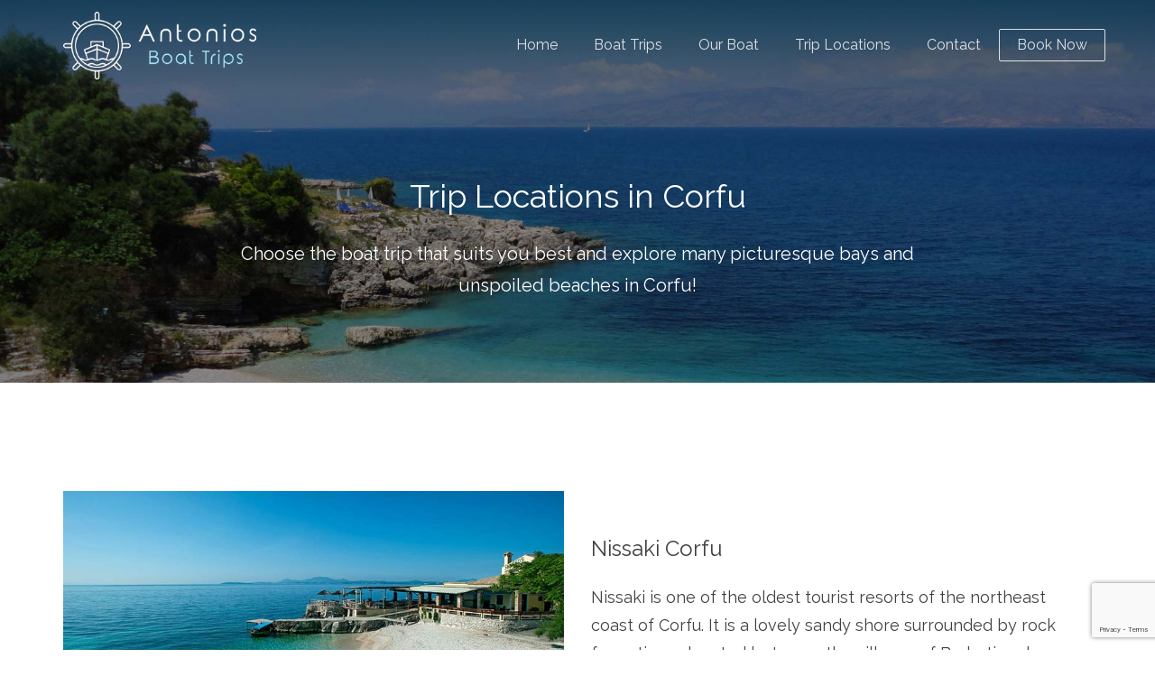

--- FILE ---
content_type: text/html; charset=UTF-8
request_url: https://boat-trips-corfu.com/trip-locations-in-corfu/
body_size: 12948
content:
<!DOCTYPE html>
<html dir="ltr" lang="en-US" prefix="og: https://ogp.me/ns#">
    <head>
        <meta charset="UTF-8" />
        <meta content="width=device-width, initial-scale=1.0" name="viewport">
        <link rel="pingback" href="" /><title>Trip Locations | Antonios Boat Trips Corfu | Antonios Boat</title>

		<!-- All in One SEO 4.7.1.1 - aioseo.com -->
		<meta name="description" content="Choose the boat trip that suits you best and explore many picturesque bays and unspoiled beaches in Corfu! Boat trips from Ipsos Corfu. Boat Trips to Corfu Town. Fishing Trips. Private Boat Trips" />
		<meta name="robots" content="max-image-preview:large" />
		<link rel="canonical" href="https://boat-trips-corfu.com/trip-locations-in-corfu/" />
		<meta name="generator" content="All in One SEO (AIOSEO) 4.7.1.1" />

		<!-- Google tag (gtag.js) -->
<script async src="https://www.googletagmanager.com/gtag/js?id=G-1NP6SGZQXC"></script>
<script>
  window.dataLayer = window.dataLayer || [];
  function gtag(){dataLayer.push(arguments);}
  gtag('js', new Date());

  gtag('config', 'G-1NP6SGZQXC');
</script>
		<meta property="og:locale" content="en_US" />
		<meta property="og:site_name" content="Antonios Boat Trips Ipsos Corfu | Boat Trips Corfu Town" />
		<meta property="og:type" content="article" />
		<meta property="og:title" content="Trip Locations | Antonios Boat Trips Corfu | Antonios Boat" />
		<meta property="og:description" content="Choose the boat trip that suits you best and explore many picturesque bays and unspoiled beaches in Corfu! Boat trips from Ipsos Corfu. Boat Trips to Corfu Town. Fishing Trips. Private Boat Trips" />
		<meta property="og:url" content="https://boat-trips-corfu.com/trip-locations-in-corfu/" />
		<meta property="og:image" content="https://boat-trips-corfu.com/wp-content/uploads/2018/11/boat.jpg" />
		<meta property="og:image:secure_url" content="https://boat-trips-corfu.com/wp-content/uploads/2018/11/boat.jpg" />
		<meta property="og:image:width" content="1920" />
		<meta property="og:image:height" content="1080" />
		<meta property="article:published_time" content="2018-11-19T10:00:23+00:00" />
		<meta property="article:modified_time" content="2018-12-05T10:07:57+00:00" />
		<meta name="twitter:card" content="summary" />
		<meta name="twitter:title" content="Trip Locations | Antonios Boat Trips Corfu | Antonios Boat" />
		<meta name="twitter:description" content="Choose the boat trip that suits you best and explore many picturesque bays and unspoiled beaches in Corfu! Boat trips from Ipsos Corfu. Boat Trips to Corfu Town. Fishing Trips. Private Boat Trips" />
		<meta name="twitter:image" content="https://boat-trips-corfu.com/wp-content/uploads/2018/11/boat.jpg" />
		<meta name="google" content="nositelinkssearchbox" />
		<script type="application/ld+json" class="aioseo-schema">
			{"@context":"https:\/\/schema.org","@graph":[{"@type":"BreadcrumbList","@id":"https:\/\/boat-trips-corfu.com\/trip-locations-in-corfu\/#breadcrumblist","itemListElement":[{"@type":"ListItem","@id":"https:\/\/boat-trips-corfu.com\/#listItem","position":1,"name":"Home","item":"https:\/\/boat-trips-corfu.com\/","nextItem":"https:\/\/boat-trips-corfu.com\/trip-locations-in-corfu\/#listItem"},{"@type":"ListItem","@id":"https:\/\/boat-trips-corfu.com\/trip-locations-in-corfu\/#listItem","position":2,"name":"Trip Locations","previousItem":"https:\/\/boat-trips-corfu.com\/#listItem"}]},{"@type":"Organization","@id":"https:\/\/boat-trips-corfu.com\/#organization","name":"Antonios Boat","description":"Just another WordPress site","url":"https:\/\/boat-trips-corfu.com\/"},{"@type":"WebPage","@id":"https:\/\/boat-trips-corfu.com\/trip-locations-in-corfu\/#webpage","url":"https:\/\/boat-trips-corfu.com\/trip-locations-in-corfu\/","name":"Trip Locations | Antonios Boat Trips Corfu | Antonios Boat","description":"Choose the boat trip that suits you best and explore many picturesque bays and unspoiled beaches in Corfu! Boat trips from Ipsos Corfu. Boat Trips to Corfu Town. Fishing Trips. Private Boat Trips","inLanguage":"en-US","isPartOf":{"@id":"https:\/\/boat-trips-corfu.com\/#website"},"breadcrumb":{"@id":"https:\/\/boat-trips-corfu.com\/trip-locations-in-corfu\/#breadcrumblist"},"datePublished":"2018-11-19T10:00:23+00:00","dateModified":"2018-12-05T10:07:57+00:00"},{"@type":"WebSite","@id":"https:\/\/boat-trips-corfu.com\/#website","url":"https:\/\/boat-trips-corfu.com\/","name":"Antonios Boat","description":"Just another WordPress site","inLanguage":"en-US","publisher":{"@id":"https:\/\/boat-trips-corfu.com\/#organization"}}]}
		</script>
		<!-- All in One SEO -->

<link rel="alternate" type="application/rss+xml" title="Antonios Boat &raquo; Feed" href="https://boat-trips-corfu.com/feed/" />
<script type="text/javascript">
/* <![CDATA[ */
window._wpemojiSettings = {"baseUrl":"https:\/\/s.w.org\/images\/core\/emoji\/15.0.3\/72x72\/","ext":".png","svgUrl":"https:\/\/s.w.org\/images\/core\/emoji\/15.0.3\/svg\/","svgExt":".svg","source":{"concatemoji":"https:\/\/boat-trips-corfu.com\/wp-includes\/js\/wp-emoji-release.min.js?ver=6.6.2"}};
/*! This file is auto-generated */
!function(i,n){var o,s,e;function c(e){try{var t={supportTests:e,timestamp:(new Date).valueOf()};sessionStorage.setItem(o,JSON.stringify(t))}catch(e){}}function p(e,t,n){e.clearRect(0,0,e.canvas.width,e.canvas.height),e.fillText(t,0,0);var t=new Uint32Array(e.getImageData(0,0,e.canvas.width,e.canvas.height).data),r=(e.clearRect(0,0,e.canvas.width,e.canvas.height),e.fillText(n,0,0),new Uint32Array(e.getImageData(0,0,e.canvas.width,e.canvas.height).data));return t.every(function(e,t){return e===r[t]})}function u(e,t,n){switch(t){case"flag":return n(e,"\ud83c\udff3\ufe0f\u200d\u26a7\ufe0f","\ud83c\udff3\ufe0f\u200b\u26a7\ufe0f")?!1:!n(e,"\ud83c\uddfa\ud83c\uddf3","\ud83c\uddfa\u200b\ud83c\uddf3")&&!n(e,"\ud83c\udff4\udb40\udc67\udb40\udc62\udb40\udc65\udb40\udc6e\udb40\udc67\udb40\udc7f","\ud83c\udff4\u200b\udb40\udc67\u200b\udb40\udc62\u200b\udb40\udc65\u200b\udb40\udc6e\u200b\udb40\udc67\u200b\udb40\udc7f");case"emoji":return!n(e,"\ud83d\udc26\u200d\u2b1b","\ud83d\udc26\u200b\u2b1b")}return!1}function f(e,t,n){var r="undefined"!=typeof WorkerGlobalScope&&self instanceof WorkerGlobalScope?new OffscreenCanvas(300,150):i.createElement("canvas"),a=r.getContext("2d",{willReadFrequently:!0}),o=(a.textBaseline="top",a.font="600 32px Arial",{});return e.forEach(function(e){o[e]=t(a,e,n)}),o}function t(e){var t=i.createElement("script");t.src=e,t.defer=!0,i.head.appendChild(t)}"undefined"!=typeof Promise&&(o="wpEmojiSettingsSupports",s=["flag","emoji"],n.supports={everything:!0,everythingExceptFlag:!0},e=new Promise(function(e){i.addEventListener("DOMContentLoaded",e,{once:!0})}),new Promise(function(t){var n=function(){try{var e=JSON.parse(sessionStorage.getItem(o));if("object"==typeof e&&"number"==typeof e.timestamp&&(new Date).valueOf()<e.timestamp+604800&&"object"==typeof e.supportTests)return e.supportTests}catch(e){}return null}();if(!n){if("undefined"!=typeof Worker&&"undefined"!=typeof OffscreenCanvas&&"undefined"!=typeof URL&&URL.createObjectURL&&"undefined"!=typeof Blob)try{var e="postMessage("+f.toString()+"("+[JSON.stringify(s),u.toString(),p.toString()].join(",")+"));",r=new Blob([e],{type:"text/javascript"}),a=new Worker(URL.createObjectURL(r),{name:"wpTestEmojiSupports"});return void(a.onmessage=function(e){c(n=e.data),a.terminate(),t(n)})}catch(e){}c(n=f(s,u,p))}t(n)}).then(function(e){for(var t in e)n.supports[t]=e[t],n.supports.everything=n.supports.everything&&n.supports[t],"flag"!==t&&(n.supports.everythingExceptFlag=n.supports.everythingExceptFlag&&n.supports[t]);n.supports.everythingExceptFlag=n.supports.everythingExceptFlag&&!n.supports.flag,n.DOMReady=!1,n.readyCallback=function(){n.DOMReady=!0}}).then(function(){return e}).then(function(){var e;n.supports.everything||(n.readyCallback(),(e=n.source||{}).concatemoji?t(e.concatemoji):e.wpemoji&&e.twemoji&&(t(e.twemoji),t(e.wpemoji)))}))}((window,document),window._wpemojiSettings);
/* ]]> */
</script>
<style id='wp-emoji-styles-inline-css' type='text/css'>

	img.wp-smiley, img.emoji {
		display: inline !important;
		border: none !important;
		box-shadow: none !important;
		height: 1em !important;
		width: 1em !important;
		margin: 0 0.07em !important;
		vertical-align: -0.1em !important;
		background: none !important;
		padding: 0 !important;
	}
</style>
<link rel='stylesheet' id='wp-block-library-css' href='https://boat-trips-corfu.com/wp-includes/css/dist/block-library/style.min.css?ver=6.6.2' type='text/css' media='all' />
<style id='classic-theme-styles-inline-css' type='text/css'>
/*! This file is auto-generated */
.wp-block-button__link{color:#fff;background-color:#32373c;border-radius:9999px;box-shadow:none;text-decoration:none;padding:calc(.667em + 2px) calc(1.333em + 2px);font-size:1.125em}.wp-block-file__button{background:#32373c;color:#fff;text-decoration:none}
</style>
<style id='global-styles-inline-css' type='text/css'>
:root{--wp--preset--aspect-ratio--square: 1;--wp--preset--aspect-ratio--4-3: 4/3;--wp--preset--aspect-ratio--3-4: 3/4;--wp--preset--aspect-ratio--3-2: 3/2;--wp--preset--aspect-ratio--2-3: 2/3;--wp--preset--aspect-ratio--16-9: 16/9;--wp--preset--aspect-ratio--9-16: 9/16;--wp--preset--color--black: #000000;--wp--preset--color--cyan-bluish-gray: #abb8c3;--wp--preset--color--white: #ffffff;--wp--preset--color--pale-pink: #f78da7;--wp--preset--color--vivid-red: #cf2e2e;--wp--preset--color--luminous-vivid-orange: #ff6900;--wp--preset--color--luminous-vivid-amber: #fcb900;--wp--preset--color--light-green-cyan: #7bdcb5;--wp--preset--color--vivid-green-cyan: #00d084;--wp--preset--color--pale-cyan-blue: #8ed1fc;--wp--preset--color--vivid-cyan-blue: #0693e3;--wp--preset--color--vivid-purple: #9b51e0;--wp--preset--gradient--vivid-cyan-blue-to-vivid-purple: linear-gradient(135deg,rgba(6,147,227,1) 0%,rgb(155,81,224) 100%);--wp--preset--gradient--light-green-cyan-to-vivid-green-cyan: linear-gradient(135deg,rgb(122,220,180) 0%,rgb(0,208,130) 100%);--wp--preset--gradient--luminous-vivid-amber-to-luminous-vivid-orange: linear-gradient(135deg,rgba(252,185,0,1) 0%,rgba(255,105,0,1) 100%);--wp--preset--gradient--luminous-vivid-orange-to-vivid-red: linear-gradient(135deg,rgba(255,105,0,1) 0%,rgb(207,46,46) 100%);--wp--preset--gradient--very-light-gray-to-cyan-bluish-gray: linear-gradient(135deg,rgb(238,238,238) 0%,rgb(169,184,195) 100%);--wp--preset--gradient--cool-to-warm-spectrum: linear-gradient(135deg,rgb(74,234,220) 0%,rgb(151,120,209) 20%,rgb(207,42,186) 40%,rgb(238,44,130) 60%,rgb(251,105,98) 80%,rgb(254,248,76) 100%);--wp--preset--gradient--blush-light-purple: linear-gradient(135deg,rgb(255,206,236) 0%,rgb(152,150,240) 100%);--wp--preset--gradient--blush-bordeaux: linear-gradient(135deg,rgb(254,205,165) 0%,rgb(254,45,45) 50%,rgb(107,0,62) 100%);--wp--preset--gradient--luminous-dusk: linear-gradient(135deg,rgb(255,203,112) 0%,rgb(199,81,192) 50%,rgb(65,88,208) 100%);--wp--preset--gradient--pale-ocean: linear-gradient(135deg,rgb(255,245,203) 0%,rgb(182,227,212) 50%,rgb(51,167,181) 100%);--wp--preset--gradient--electric-grass: linear-gradient(135deg,rgb(202,248,128) 0%,rgb(113,206,126) 100%);--wp--preset--gradient--midnight: linear-gradient(135deg,rgb(2,3,129) 0%,rgb(40,116,252) 100%);--wp--preset--font-size--small: 13px;--wp--preset--font-size--medium: 20px;--wp--preset--font-size--large: 36px;--wp--preset--font-size--x-large: 42px;--wp--preset--spacing--20: 0.44rem;--wp--preset--spacing--30: 0.67rem;--wp--preset--spacing--40: 1rem;--wp--preset--spacing--50: 1.5rem;--wp--preset--spacing--60: 2.25rem;--wp--preset--spacing--70: 3.38rem;--wp--preset--spacing--80: 5.06rem;--wp--preset--shadow--natural: 6px 6px 9px rgba(0, 0, 0, 0.2);--wp--preset--shadow--deep: 12px 12px 50px rgba(0, 0, 0, 0.4);--wp--preset--shadow--sharp: 6px 6px 0px rgba(0, 0, 0, 0.2);--wp--preset--shadow--outlined: 6px 6px 0px -3px rgba(255, 255, 255, 1), 6px 6px rgba(0, 0, 0, 1);--wp--preset--shadow--crisp: 6px 6px 0px rgba(0, 0, 0, 1);}:where(.is-layout-flex){gap: 0.5em;}:where(.is-layout-grid){gap: 0.5em;}body .is-layout-flex{display: flex;}.is-layout-flex{flex-wrap: wrap;align-items: center;}.is-layout-flex > :is(*, div){margin: 0;}body .is-layout-grid{display: grid;}.is-layout-grid > :is(*, div){margin: 0;}:where(.wp-block-columns.is-layout-flex){gap: 2em;}:where(.wp-block-columns.is-layout-grid){gap: 2em;}:where(.wp-block-post-template.is-layout-flex){gap: 1.25em;}:where(.wp-block-post-template.is-layout-grid){gap: 1.25em;}.has-black-color{color: var(--wp--preset--color--black) !important;}.has-cyan-bluish-gray-color{color: var(--wp--preset--color--cyan-bluish-gray) !important;}.has-white-color{color: var(--wp--preset--color--white) !important;}.has-pale-pink-color{color: var(--wp--preset--color--pale-pink) !important;}.has-vivid-red-color{color: var(--wp--preset--color--vivid-red) !important;}.has-luminous-vivid-orange-color{color: var(--wp--preset--color--luminous-vivid-orange) !important;}.has-luminous-vivid-amber-color{color: var(--wp--preset--color--luminous-vivid-amber) !important;}.has-light-green-cyan-color{color: var(--wp--preset--color--light-green-cyan) !important;}.has-vivid-green-cyan-color{color: var(--wp--preset--color--vivid-green-cyan) !important;}.has-pale-cyan-blue-color{color: var(--wp--preset--color--pale-cyan-blue) !important;}.has-vivid-cyan-blue-color{color: var(--wp--preset--color--vivid-cyan-blue) !important;}.has-vivid-purple-color{color: var(--wp--preset--color--vivid-purple) !important;}.has-black-background-color{background-color: var(--wp--preset--color--black) !important;}.has-cyan-bluish-gray-background-color{background-color: var(--wp--preset--color--cyan-bluish-gray) !important;}.has-white-background-color{background-color: var(--wp--preset--color--white) !important;}.has-pale-pink-background-color{background-color: var(--wp--preset--color--pale-pink) !important;}.has-vivid-red-background-color{background-color: var(--wp--preset--color--vivid-red) !important;}.has-luminous-vivid-orange-background-color{background-color: var(--wp--preset--color--luminous-vivid-orange) !important;}.has-luminous-vivid-amber-background-color{background-color: var(--wp--preset--color--luminous-vivid-amber) !important;}.has-light-green-cyan-background-color{background-color: var(--wp--preset--color--light-green-cyan) !important;}.has-vivid-green-cyan-background-color{background-color: var(--wp--preset--color--vivid-green-cyan) !important;}.has-pale-cyan-blue-background-color{background-color: var(--wp--preset--color--pale-cyan-blue) !important;}.has-vivid-cyan-blue-background-color{background-color: var(--wp--preset--color--vivid-cyan-blue) !important;}.has-vivid-purple-background-color{background-color: var(--wp--preset--color--vivid-purple) !important;}.has-black-border-color{border-color: var(--wp--preset--color--black) !important;}.has-cyan-bluish-gray-border-color{border-color: var(--wp--preset--color--cyan-bluish-gray) !important;}.has-white-border-color{border-color: var(--wp--preset--color--white) !important;}.has-pale-pink-border-color{border-color: var(--wp--preset--color--pale-pink) !important;}.has-vivid-red-border-color{border-color: var(--wp--preset--color--vivid-red) !important;}.has-luminous-vivid-orange-border-color{border-color: var(--wp--preset--color--luminous-vivid-orange) !important;}.has-luminous-vivid-amber-border-color{border-color: var(--wp--preset--color--luminous-vivid-amber) !important;}.has-light-green-cyan-border-color{border-color: var(--wp--preset--color--light-green-cyan) !important;}.has-vivid-green-cyan-border-color{border-color: var(--wp--preset--color--vivid-green-cyan) !important;}.has-pale-cyan-blue-border-color{border-color: var(--wp--preset--color--pale-cyan-blue) !important;}.has-vivid-cyan-blue-border-color{border-color: var(--wp--preset--color--vivid-cyan-blue) !important;}.has-vivid-purple-border-color{border-color: var(--wp--preset--color--vivid-purple) !important;}.has-vivid-cyan-blue-to-vivid-purple-gradient-background{background: var(--wp--preset--gradient--vivid-cyan-blue-to-vivid-purple) !important;}.has-light-green-cyan-to-vivid-green-cyan-gradient-background{background: var(--wp--preset--gradient--light-green-cyan-to-vivid-green-cyan) !important;}.has-luminous-vivid-amber-to-luminous-vivid-orange-gradient-background{background: var(--wp--preset--gradient--luminous-vivid-amber-to-luminous-vivid-orange) !important;}.has-luminous-vivid-orange-to-vivid-red-gradient-background{background: var(--wp--preset--gradient--luminous-vivid-orange-to-vivid-red) !important;}.has-very-light-gray-to-cyan-bluish-gray-gradient-background{background: var(--wp--preset--gradient--very-light-gray-to-cyan-bluish-gray) !important;}.has-cool-to-warm-spectrum-gradient-background{background: var(--wp--preset--gradient--cool-to-warm-spectrum) !important;}.has-blush-light-purple-gradient-background{background: var(--wp--preset--gradient--blush-light-purple) !important;}.has-blush-bordeaux-gradient-background{background: var(--wp--preset--gradient--blush-bordeaux) !important;}.has-luminous-dusk-gradient-background{background: var(--wp--preset--gradient--luminous-dusk) !important;}.has-pale-ocean-gradient-background{background: var(--wp--preset--gradient--pale-ocean) !important;}.has-electric-grass-gradient-background{background: var(--wp--preset--gradient--electric-grass) !important;}.has-midnight-gradient-background{background: var(--wp--preset--gradient--midnight) !important;}.has-small-font-size{font-size: var(--wp--preset--font-size--small) !important;}.has-medium-font-size{font-size: var(--wp--preset--font-size--medium) !important;}.has-large-font-size{font-size: var(--wp--preset--font-size--large) !important;}.has-x-large-font-size{font-size: var(--wp--preset--font-size--x-large) !important;}
:where(.wp-block-post-template.is-layout-flex){gap: 1.25em;}:where(.wp-block-post-template.is-layout-grid){gap: 1.25em;}
:where(.wp-block-columns.is-layout-flex){gap: 2em;}:where(.wp-block-columns.is-layout-grid){gap: 2em;}
:root :where(.wp-block-pullquote){font-size: 1.5em;line-height: 1.6;}
</style>
<link rel='stylesheet' id='jquery-ui-timepicker-css' href='https://boat-trips-corfu.com/wp-content/plugins/contact-form-7-datepicker/js/jquery-ui-timepicker/jquery-ui-timepicker-addon.min.css?ver=6.6.2' type='text/css' media='all' />
<link rel='stylesheet' id='rs-plugin-settings-css' href='https://boat-trips-corfu.com/wp-content/plugins/revslider/public/assets/css/rs6.css?ver=6.4.11' type='text/css' media='all' />
<style id='rs-plugin-settings-inline-css' type='text/css'>
#rs-demo-id {}
</style>
<link rel='stylesheet' id='wpdp-style2-css' href='https://boat-trips-corfu.com/wp-content/plugins/wp-datepicker/css/front-styles.css?t=1769164865&#038;ver=6.6.2' type='text/css' media='all' />
<link rel='stylesheet' id='wpdp-style3-css' href='https://boat-trips-corfu.com/wp-content/plugins/wp-datepicker/css/jquery-ui.css?ver=6.6.2' type='text/css' media='all' />
<link rel='stylesheet' id='wpmt-css-frontend-css' href='https://boat-trips-corfu.com/wp-content/plugins/wp-mailto-links/core/includes/assets/css/style.css?ver=231016-120900' type='text/css' media='all' />
<link rel='stylesheet' id='mediaelement-css' href='https://boat-trips-corfu.com/wp-includes/js/mediaelement/mediaelementplayer-legacy.min.css?ver=4.2.17' type='text/css' media='all' />
<link rel='stylesheet' id='wp-mediaelement-css' href='https://boat-trips-corfu.com/wp-includes/js/mediaelement/wp-mediaelement.min.css?ver=6.6.2' type='text/css' media='all' />
<link rel='stylesheet' id='lambda-bootstrap-css' href='https://boat-trips-corfu.com/wp-content/themes/lambda/assets/css/bootstrap.min.css?ver=6.6.2' type='text/css' media='all' />
<link rel='stylesheet' id='lambda-theme-css' href='https://boat-trips-corfu.com/wp-content/themes/lambda/assets/css/theme.min.css?ver=6.6.2' type='text/css' media='all' />
<link rel='stylesheet' id='lambda-child-theme-css' href='https://boat-trips-corfu.com/wp-content/themes/lambda-child-theme/style.css?ver=6.6.2' type='text/css' media='all' />
<link rel='stylesheet' id='lambda-vc-frontend-css' href='https://boat-trips-corfu.com/wp-content/themes/lambda/inc/assets/stylesheets/visual-composer/vc-frontend.css?ver=6.6.2' type='text/css' media='all' />
<link rel='stylesheet' id='lambda-theme-stack-css' href='https://boat-trips-corfu.com/wp-content/uploads/lambda/stack-63.css?ver=6.6.2' type='text/css' media='all' />
<link rel='stylesheet' id='js_composer_front-css' href='https://boat-trips-corfu.com/wp-content/plugins/js_composer/assets/css/js_composer.min.css?ver=6.6.0' type='text/css' media='all' />
<script type="text/javascript" src="https://boat-trips-corfu.com/wp-includes/js/jquery/jquery.min.js?ver=3.7.1" id="jquery-core-js"></script>
<script type="text/javascript" src="https://boat-trips-corfu.com/wp-includes/js/jquery/jquery-migrate.min.js?ver=3.4.1" id="jquery-migrate-js"></script>
<script type="text/javascript" src="https://boat-trips-corfu.com/wp-includes/js/jquery/ui/core.min.js?ver=1.13.3" id="jquery-ui-core-js"></script>
<script type="text/javascript" src="https://boat-trips-corfu.com/wp-includes/js/jquery/ui/datepicker.min.js?ver=1.13.3" id="jquery-ui-datepicker-js"></script>
<script type="text/javascript" id="jquery-ui-datepicker-js-after">
/* <![CDATA[ */
jQuery(function(jQuery){jQuery.datepicker.setDefaults({"closeText":"Close","currentText":"Today","monthNames":["January","February","March","April","May","June","July","August","September","October","November","December"],"monthNamesShort":["Jan","Feb","Mar","Apr","May","Jun","Jul","Aug","Sep","Oct","Nov","Dec"],"nextText":"Next","prevText":"Previous","dayNames":["Sunday","Monday","Tuesday","Wednesday","Thursday","Friday","Saturday"],"dayNamesShort":["Sun","Mon","Tue","Wed","Thu","Fri","Sat"],"dayNamesMin":["S","M","T","W","T","F","S"],"dateFormat":"MM d, yy","firstDay":1,"isRTL":false});});
/* ]]> */
</script>
<script type="text/javascript" src="https://boat-trips-corfu.com/wp-content/plugins/revslider/public/assets/js/rbtools.min.js?ver=6.4.8" id="tp-tools-js"></script>
<script type="text/javascript" src="https://boat-trips-corfu.com/wp-content/plugins/revslider/public/assets/js/rs6.min.js?ver=6.4.11" id="revmin-js"></script>
<script type="text/javascript" id="wpdp-scripts2-js-extra">
/* <![CDATA[ */
var wpdp_obj = {"nonce":"5fd5e5b2db","wpml_current_language":null};
/* ]]> */
</script>
<script type="text/javascript" src="https://boat-trips-corfu.com/wp-content/plugins/wp-datepicker/js/scripts-front.js?ver=6.6.2" id="wpdp-scripts2-js"></script>
<script type="text/javascript" src="https://boat-trips-corfu.com/wp-content/plugins/wp-datepicker/js/i18n/datepicker-en-GB.js?ver=6.6.2" id="wpdp-131724-i18n-js"></script>
<script type="text/javascript" src="https://boat-trips-corfu.com/wp-content/plugins/wp-mailto-links/core/includes/assets/js/custom.js?ver=231016-120900" id="wpmt-js-frontend-js"></script>
<script type="text/javascript" src="https://boat-trips-corfu.com/wp-content/plugins/wp-charts/js/Chart.min.js?ver=6.6.2" id="charts-js-js"></script>
<link rel="https://api.w.org/" href="https://boat-trips-corfu.com/wp-json/" /><link rel="alternate" title="JSON" type="application/json" href="https://boat-trips-corfu.com/wp-json/wp/v2/pages/348" />
<link rel='shortlink' href='https://boat-trips-corfu.com/?p=348' />
<link rel="alternate" title="oEmbed (JSON)" type="application/json+oembed" href="https://boat-trips-corfu.com/wp-json/oembed/1.0/embed?url=https%3A%2F%2Fboat-trips-corfu.com%2Ftrip-locations-in-corfu%2F" />
<link rel="alternate" title="oEmbed (XML)" type="text/xml+oembed" href="https://boat-trips-corfu.com/wp-json/oembed/1.0/embed?url=https%3A%2F%2Fboat-trips-corfu.com%2Ftrip-locations-in-corfu%2F&#038;format=xml" />
<!--[if lte IE 8]><script src="https://boat-trips-corfu.com/wp-content/plugins/wp-charts/js/excanvas.compiled.js"></script><![endif]-->	<style>
    			/*wp_charts_js responsive canvas CSS override*/
    			.wp_charts_canvas {
    				width:100%!important;
    				max-width:100%;
    			}

    			@media screen and (max-width:480px) {
    				div.wp-chart-wrap {
    					width:100%!important;
    					float: none!important;
						margin-left: auto!important;
						margin-right: auto!important;
						text-align: center;
    				}
    			}
    		</style><meta name="generator" content="Powered by WPBakery Page Builder - drag and drop page builder for WordPress."/>
<meta name="generator" content="Powered by Slider Revolution 6.4.11 - responsive, Mobile-Friendly Slider Plugin for WordPress with comfortable drag and drop interface." />
<link rel="icon" href="https://boat-trips-corfu.com/wp-content/uploads/2018/11/cropped-favicon-32x32.png" sizes="32x32" />
<link rel="icon" href="https://boat-trips-corfu.com/wp-content/uploads/2018/11/cropped-favicon-192x192.png" sizes="192x192" />
<link rel="apple-touch-icon" href="https://boat-trips-corfu.com/wp-content/uploads/2018/11/cropped-favicon-180x180.png" />
<meta name="msapplication-TileImage" content="https://boat-trips-corfu.com/wp-content/uploads/2018/11/cropped-favicon-270x270.png" />
<script type="text/javascript">function setREVStartSize(e){
			//window.requestAnimationFrame(function() {				 
				window.RSIW = window.RSIW===undefined ? window.innerWidth : window.RSIW;	
				window.RSIH = window.RSIH===undefined ? window.innerHeight : window.RSIH;	
				try {								
					var pw = document.getElementById(e.c).parentNode.offsetWidth,
						newh;
					pw = pw===0 || isNaN(pw) ? window.RSIW : pw;
					e.tabw = e.tabw===undefined ? 0 : parseInt(e.tabw);
					e.thumbw = e.thumbw===undefined ? 0 : parseInt(e.thumbw);
					e.tabh = e.tabh===undefined ? 0 : parseInt(e.tabh);
					e.thumbh = e.thumbh===undefined ? 0 : parseInt(e.thumbh);
					e.tabhide = e.tabhide===undefined ? 0 : parseInt(e.tabhide);
					e.thumbhide = e.thumbhide===undefined ? 0 : parseInt(e.thumbhide);
					e.mh = e.mh===undefined || e.mh=="" || e.mh==="auto" ? 0 : parseInt(e.mh,0);		
					if(e.layout==="fullscreen" || e.l==="fullscreen") 						
						newh = Math.max(e.mh,window.RSIH);					
					else{					
						e.gw = Array.isArray(e.gw) ? e.gw : [e.gw];
						for (var i in e.rl) if (e.gw[i]===undefined || e.gw[i]===0) e.gw[i] = e.gw[i-1];					
						e.gh = e.el===undefined || e.el==="" || (Array.isArray(e.el) && e.el.length==0)? e.gh : e.el;
						e.gh = Array.isArray(e.gh) ? e.gh : [e.gh];
						for (var i in e.rl) if (e.gh[i]===undefined || e.gh[i]===0) e.gh[i] = e.gh[i-1];
											
						var nl = new Array(e.rl.length),
							ix = 0,						
							sl;					
						e.tabw = e.tabhide>=pw ? 0 : e.tabw;
						e.thumbw = e.thumbhide>=pw ? 0 : e.thumbw;
						e.tabh = e.tabhide>=pw ? 0 : e.tabh;
						e.thumbh = e.thumbhide>=pw ? 0 : e.thumbh;					
						for (var i in e.rl) nl[i] = e.rl[i]<window.RSIW ? 0 : e.rl[i];
						sl = nl[0];									
						for (var i in nl) if (sl>nl[i] && nl[i]>0) { sl = nl[i]; ix=i;}															
						var m = pw>(e.gw[ix]+e.tabw+e.thumbw) ? 1 : (pw-(e.tabw+e.thumbw)) / (e.gw[ix]);					
						newh =  (e.gh[ix] * m) + (e.tabh + e.thumbh);
					}				
					if(window.rs_init_css===undefined) window.rs_init_css = document.head.appendChild(document.createElement("style"));					
					document.getElementById(e.c).height = newh+"px";
					window.rs_init_css.innerHTML += "#"+e.c+"_wrapper { height: "+newh+"px }";				
				} catch(e){
					console.log("Failure at Presize of Slider:" + e)
				}					   
			//});
		  };</script>
<link href="//fonts.googleapis.com/css?family=Raleway:400" rel="stylesheet" type="text/css">		<style type="text/css" id="wp-custom-css">
			body .ui-datepicker {
    z-index: 9999 !important;
    padding: 15px 20px;
    width: revert-layer !important;
    box-sizing: border-box;
}
input[type="text"].hasDatepicker {
    width: 100% !important;
}		</style>
		<style type="text/css" media="screen">.panel-body {
    padding: 40px;
}@media (min-width: 992px) {
                .transparent-header #masthead .navbar-brand {
                    background-image: url("https://boat-trips-corfu.com/wp-content/uploads/2018/11/logo-antonios-boat-trips.png");
                    background-size: contain;
                }
                .transparent-header #masthead .navbar-brand img {
                    visibility: hidden;
                }
                .transparent-header #masthead.navbar-scrolled .navbar-brand {
                  background-image: none;
                }
                .transparent-header #masthead.navbar-scrolled .navbar-brand img {
                  visibility: visible;
                }
            }</style><style type="text/css" data-type="vc_custom-css">.lead {
    font-size: 18px !important;
}
.j-lead{font-size: 20px !important;}
.txt-pad{padding-left: 30px !important; padding-right: 30px !important;}</style><noscript><style> .wpb_animate_when_almost_visible { opacity: 1; }</style></noscript>    </head>
    <body class="page-template-default page page-id-348 transparent-header wpb-js-composer js-comp-ver-6.6.0 vc_responsive">
        <div class="pace-overlay"></div>
        <div id="masthead" class="menu navbar navbar-static-top header-logo-left-menu-right oxy-mega-menu navbar-sticky navbar-not-mobile-stuck text-none" role="banner">
    <div class="container">
        <div class="navbar-header">
            <button type="button" class="navbar-toggle collapsed" data-toggle="collapse" data-target=".main-navbar">
                <span class="icon-bar"></span>
                <span class="icon-bar"></span>
                <span class="icon-bar"></span>
            </button>
            <a href="https://boat-trips-corfu.com" class="navbar-brand">
            <img src="https://boat-trips-corfu.com/wp-content/uploads/2018/11/logo-antonios-boat-trips.png" alt="Antonios Boat">
        </a>
        </div>
        <div class="nav-container">
            <nav class="collapse navbar-collapse main-navbar logo-navbar navbar-right" role="navigation">
                <div class="menu-container"><ul id="menu-main-menu" class="nav navbar-nav"><li id="menu-item-64" class="menu-item menu-item-type-post_type menu-item-object-page menu-item-home menu-item-64"><a href="https://boat-trips-corfu.com/">Home</a></li>
<li id="menu-item-328" class="menu-item menu-item-type-post_type menu-item-object-page menu-item-328"><a href="https://boat-trips-corfu.com/boat-trips-in-corfu/">Boat Trips</a></li>
<li id="menu-item-261" class="menu-item menu-item-type-post_type menu-item-object-page menu-item-261"><a href="https://boat-trips-corfu.com/our-boat/">Our Boat</a></li>
<li id="menu-item-384" class="menu-item menu-item-type-post_type menu-item-object-page current-menu-item page_item page-item-348 current_page_item menu-item-384 active active"><a href="https://boat-trips-corfu.com/trip-locations-in-corfu/">Trip Locations</a></li>
<li id="menu-item-242" class="menu-item menu-item-type-post_type menu-item-object-page menu-item-242"><a href="https://boat-trips-corfu.com/contact/">Contact</a></li>
<li id="menu-item-79" class="menu-item menu-item-type-custom menu-item-object-custom menu-item-79 nav-highlight-ghost"><a href="https://boat-trips-corfu.com/boat-trips-in-corfu/#book">Book Now</a></li>
</ul></div><div class="menu-sidebar">
    </div>
            </nav>
        </div>
    </div>
</div>
        <div id="content" role="main"><article id="post-348" class="post-348 page type-page status-publish hentry">
    <section class="section  text-normal section-text-no-shadow section-inner-no-shadow section-normal section-opaque"  >
            <div class="background-media" style="background-image: url(&#039;https://boat-trips-corfu.com/wp-content/uploads/2018/11/locations-head-1.jpg&#039;); background-repeat:no-repeat; background-size:cover; background-attachment:no-scroll; background-position: 50% 50%;" >
                    </div>
    
    <div class="background-overlay grid-overlay-0 " style="background-color: rgba(0,0,0,0);"></div>

    <div class="container container-vertical-middle">
        <div class="row vertical-middle">
            <div class="col-md-2     text-default small-screen-default"  ></div><div class="col-md-8     text-default small-screen-default"  ><div class="divider-wrapper " style="visibility:hidden;background-color:#FFFFFF">
    <div class="visible-xs" style="height:0px;"></div>
    <div class="visible-sm" style="height:0px;"></div>
    <div class="visible-md" style="height:100px;"></div>
    <div class="visible-lg" style="height:100px;"></div>
</div><h1 class="text-center  element-top-90 element-bottom-20 text-light os-animation normal default" data-os-animation="fadeIn" data-os-animation-delay="0.1s" >
    Trip Locations in Corfu</h1><p class="lead text-center center j-lead text-light element-top-20 element-bottom-90 os-animation " data-os-animation="fadeIn" data-os-animation-delay="0.2s">Choose the boat trip that suits you best and explore many picturesque bays and unspoiled beaches in Corfu!</p></div><div class="col-md-2     text-default small-screen-default"  ></div>        </div>
    </div>
</section>
<section class="section  text-normal section-text-no-shadow section-inner-no-shadow section-normal section-opaque"  id="night" >
    
    <div class="background-overlay grid-overlay-0 " style="background-color: rgba(245,245,245,0);"></div>

    <div class="container container-vertical-middle">
        <div class="row vertical-middle">
            <div class="col-md-6     text-default small-screen-default"  ><div class="divider-wrapper " style="visibility:hidden;background-color:#FFFFFF">
    <div class="visible-xs" style="height:0px;"></div>
    <div class="visible-sm" style="height:0px;"></div>
    <div class="visible-md" style="height:100px;"></div>
    <div class="visible-lg" style="height:100px;"></div>
</div><div class="figure element-top-20 element-bottom-20  " data-os-animation="none" data-os-animation-delay="0s">
            <a href="https://boat-trips-corfu.com/wp-content/uploads/2018/11/nissaki.jpg" class="figure-image magnific" target="_self">
        <img fetchpriority="high" decoding="async" width="800" height="448" src="https://boat-trips-corfu.com/wp-content/uploads/2018/11/nissaki.jpg" class="attachment-full size-full" alt="" srcset="https://boat-trips-corfu.com/wp-content/uploads/2018/11/nissaki.jpg 800w, https://boat-trips-corfu.com/wp-content/uploads/2018/11/nissaki-300x168.jpg 300w, https://boat-trips-corfu.com/wp-content/uploads/2018/11/nissaki-768x430.jpg 768w" sizes="(max-width: 800px) 100vw, 800px" />            </a>
    </div>
<div class="divider-wrapper " style="visibility:hidden;background-color:#FFFFFF">
    <div class="visible-xs" style="height:0px;"></div>
    <div class="visible-sm" style="height:0px;"></div>
    <div class="visible-md" style="height:100px;"></div>
    <div class="visible-lg" style="height:100px;"></div>
</div></div><div class="col-md-6     text-left small-screen-default"  ><div class="divider-wrapper " style="visibility:hidden;background-color:#FFFFFF">
    <div class="visible-xs" style="height:0px;"></div>
    <div class="visible-sm" style="height:0px;"></div>
    <div class="visible-md" style="height:104px;"></div>
    <div class="visible-lg" style="height:104px;"></div>
</div><h2 class="text-left  element-top-40 element-bottom-0 text-normal os-animation normal default" data-os-animation="fadeIn" data-os-animation-delay="0.1s" >
    Nissaki Corfu</h2><p class="lead text-left left  text-normal element-top-20 element-bottom-20 os-animation " data-os-animation="fadeIn" data-os-animation-delay="0.2s">Nissaki is one of the oldest tourist resorts of the northeast coast of Corfu. It is a lovely sandy shore surrounded by rock formations , located between the villages of Barbati and Kassiopi. The water is so clean that it allows you to see the rich marine life and the beautiful underwater landscape. It is a great place for families.</p><div class="divider-wrapper " style="visibility:hidden;background-color:#FFFFFF">
    <div class="visible-xs" style="height:0px;"></div>
    <div class="visible-sm" style="height:0px;"></div>
    <div class="visible-md" style="height:100px;"></div>
    <div class="visible-lg" style="height:100px;"></div>
</div></div>        </div>
    </div>
</section>
<section class="section  text-normal section-text-no-shadow section-inner-no-shadow section-normal section-opaque"  id="private" >
    
    <div class="background-overlay grid-overlay-0 " style="background-color: rgba(245,245,245,1);"></div>

    <div class="container container-vertical-middle">
        <div class="row vertical-middle">
            <div class="col-md-6     text-right small-screen-default"  ><div class="divider-wrapper " style="visibility:hidden;background-color:#FFFFFF">
    <div class="visible-xs" style="height:0px;"></div>
    <div class="visible-sm" style="height:0px;"></div>
    <div class="visible-md" style="height:106px;"></div>
    <div class="visible-lg" style="height:106px;"></div>
</div><h2 class="text-right  element-top-50 element-bottom-20 text-normal os-animation normal default" data-os-animation="fadeIn" data-os-animation-delay="0.1s" >
    Kalami Corfu</h2><p class="lead text-right right  text-normal element-top-20 element-bottom-20 os-animation " data-os-animation="fadeIn" data-os-animation-delay="0.2s">Kalami is one of the most charming resorts on the northeast coast of Corfu. The beach is awarded with blue flag which means that the beach is clean and well organized. The beach itself is pebbly and the water is crystal clear. It is also closely linked to the Durrell’s early life in Corfu. The White House is located in Kalami and it’s open on exclusive days for the public.</p><div class="divider-wrapper " style="visibility:hidden;background-color:#FFFFFF">
    <div class="visible-xs" style="height:0px;"></div>
    <div class="visible-sm" style="height:0px;"></div>
    <div class="visible-md" style="height:100px;"></div>
    <div class="visible-lg" style="height:100px;"></div>
</div></div><div class="col-md-6     text-default small-screen-default"  ><div class="divider-wrapper " style="visibility:hidden;background-color:#FFFFFF">
    <div class="visible-xs" style="height:0px;"></div>
    <div class="visible-sm" style="height:0px;"></div>
    <div class="visible-md" style="height:100px;"></div>
    <div class="visible-lg" style="height:100px;"></div>
</div><div class="figure element-top-20 element-bottom-20  " data-os-animation="none" data-os-animation-delay="0s">
            <a href="https://boat-trips-corfu.com/wp-content/uploads/2018/11/kalami.jpg" class="figure-image magnific" target="_self">
        <img decoding="async" width="800" height="448" src="https://boat-trips-corfu.com/wp-content/uploads/2018/11/kalami.jpg" class="attachment-full size-full" alt="" srcset="https://boat-trips-corfu.com/wp-content/uploads/2018/11/kalami.jpg 800w, https://boat-trips-corfu.com/wp-content/uploads/2018/11/kalami-300x168.jpg 300w, https://boat-trips-corfu.com/wp-content/uploads/2018/11/kalami-768x430.jpg 768w" sizes="(max-width: 800px) 100vw, 800px" />            </a>
    </div>
<div class="divider-wrapper " style="visibility:hidden;background-color:#FFFFFF">
    <div class="visible-xs" style="height:0px;"></div>
    <div class="visible-sm" style="height:0px;"></div>
    <div class="visible-md" style="height:100px;"></div>
    <div class="visible-lg" style="height:100px;"></div>
</div></div>        </div>
    </div>
</section>
<section class="section  text-normal section-text-no-shadow section-inner-no-shadow section-normal section-opaque"  >
            <div class="background-media" style="background-image: url(&#039;https://boat-trips-corfu.com/wp-content/uploads/2018/11/kouloura-corfu.jpg&#039;); background-repeat:no-repeat; background-size:cover; background-attachment:fixed; background-position: 50% 50%;" data-start="background-position: 50% 0px" data-0-top-bottom="background-position: 50% -80px">
                    </div>
    
    <div class="background-overlay grid-overlay-0 " style="background-color: rgba(245,245,245,0);"></div>

    <div class="container container-vertical-middle">
        <div class="row vertical-middle">
            <div class="col-md-12     text-default small-screen-default"  ><div class="divider-wrapper " style="visibility:hidden;background-color:#FFFFFF">
    <div class="visible-xs" style="height:0px;"></div>
    <div class="visible-sm" style="height:0px;"></div>
    <div class="visible-md" style="height:100px;"></div>
    <div class="visible-lg" style="height:100px;"></div>
</div><div class="row "><div class="col-md-12     text-center small-screen-default"  style="background:rgba(0, 0, 0, 0.67);"><h2 class="text-center  element-top-50 element-bottom-0 text-light os-animation normal default" data-os-animation="fadeIn" data-os-animation-delay="0.1s" >
    Kouloura Corfu</h2><p class="lead text-center center txt-pad text-light element-top-20 element-bottom-50 os-animation " data-os-animation="fadeIn" data-os-animation-delay="0.2s">Kouloura is a picturesque fishing village in Corfu. The area is recognized by its undulating area of lush tree forests and the wonderful crystalline bay. Kouloura is arguably one of the most attractive coves of the Ionian island with small pebbles and an amazing surrounding.</p></div></div><div class="divider-wrapper " style="visibility:hidden;background-color:#FFFFFF">
    <div class="visible-xs" style="height:0px;"></div>
    <div class="visible-sm" style="height:0px;"></div>
    <div class="visible-md" style="height:100px;"></div>
    <div class="visible-lg" style="height:100px;"></div>
</div></div>        </div>
    </div>
</section>
<section class="section  text-normal section-text-no-shadow section-inner-no-shadow section-normal section-opaque"  id="private" >
    
    <div class="background-overlay grid-overlay-0 " style="background-color: rgba(245,245,245,1);"></div>

    <div class="container container-vertical-middle">
        <div class="row vertical-middle">
            <div class="col-md-6     text-right small-screen-default"  ><div class="divider-wrapper " style="visibility:hidden;background-color:#FFFFFF">
    <div class="visible-xs" style="height:0px;"></div>
    <div class="visible-sm" style="height:0px;"></div>
    <div class="visible-md" style="height:106px;"></div>
    <div class="visible-lg" style="height:106px;"></div>
</div><h2 class="text-right  element-top-50 element-bottom-20 text-normal os-animation normal default" data-os-animation="fadeIn" data-os-animation-delay="0.1s" >
    Agios Stephanos Corfu</h2><p class="lead text-right right  text-normal element-top-20 element-bottom-20 os-animation " data-os-animation="fadeIn" data-os-animation-delay="0.2s">Agios Stephanos is a typical traditional fishing village on Corfu’s northeast coast. Agios Stephanos is a peaceful village and established as one of the first class resorts of Corfu island. The village is surrounded by the tree-clad slopes of the hills, the crystal waters of the Ionian Sea and the idyllic sight of the harbour with the fishing boats.</p><div class="divider-wrapper " style="visibility:hidden;background-color:#FFFFFF">
    <div class="visible-xs" style="height:0px;"></div>
    <div class="visible-sm" style="height:0px;"></div>
    <div class="visible-md" style="height:100px;"></div>
    <div class="visible-lg" style="height:100px;"></div>
</div></div><div class="col-md-6     text-default small-screen-default"  ><div class="divider-wrapper " style="visibility:hidden;background-color:#FFFFFF">
    <div class="visible-xs" style="height:0px;"></div>
    <div class="visible-sm" style="height:0px;"></div>
    <div class="visible-md" style="height:100px;"></div>
    <div class="visible-lg" style="height:100px;"></div>
</div><div class="figure element-top-20 element-bottom-20  " data-os-animation="none" data-os-animation-delay="0s">
            <a href="https://boat-trips-corfu.com/wp-content/uploads/2018/11/agios-stephanos.jpg" class="figure-image magnific" target="_self">
        <img decoding="async" width="800" height="448" src="https://boat-trips-corfu.com/wp-content/uploads/2018/11/agios-stephanos.jpg" class="attachment-full size-full" alt="" srcset="https://boat-trips-corfu.com/wp-content/uploads/2018/11/agios-stephanos.jpg 800w, https://boat-trips-corfu.com/wp-content/uploads/2018/11/agios-stephanos-300x168.jpg 300w, https://boat-trips-corfu.com/wp-content/uploads/2018/11/agios-stephanos-768x430.jpg 768w" sizes="(max-width: 800px) 100vw, 800px" />            </a>
    </div>
<div class="divider-wrapper " style="visibility:hidden;background-color:#FFFFFF">
    <div class="visible-xs" style="height:0px;"></div>
    <div class="visible-sm" style="height:0px;"></div>
    <div class="visible-md" style="height:100px;"></div>
    <div class="visible-lg" style="height:100px;"></div>
</div></div>        </div>
    </div>
</section>
<section class="section  text-normal section-text-no-shadow section-inner-no-shadow section-normal section-opaque"  id="night" >
    
    <div class="background-overlay grid-overlay-0 " style="background-color: rgba(245,245,245,0);"></div>

    <div class="container container-vertical-middle">
        <div class="row vertical-middle">
            <div class="col-md-6     text-default small-screen-default"  ><div class="divider-wrapper " style="visibility:hidden;background-color:#FFFFFF">
    <div class="visible-xs" style="height:0px;"></div>
    <div class="visible-sm" style="height:0px;"></div>
    <div class="visible-md" style="height:100px;"></div>
    <div class="visible-lg" style="height:100px;"></div>
</div><div class="figure element-top-20 element-bottom-20  " data-os-animation="none" data-os-animation-delay="0s">
            <a href="https://boat-trips-corfu.com/wp-content/uploads/2018/11/kassiopi.jpg" class="figure-image magnific" target="_self">
        <img loading="lazy" decoding="async" width="800" height="448" src="https://boat-trips-corfu.com/wp-content/uploads/2018/11/kassiopi.jpg" class="attachment-full size-full" alt="" srcset="https://boat-trips-corfu.com/wp-content/uploads/2018/11/kassiopi.jpg 800w, https://boat-trips-corfu.com/wp-content/uploads/2018/11/kassiopi-300x168.jpg 300w, https://boat-trips-corfu.com/wp-content/uploads/2018/11/kassiopi-768x430.jpg 768w" sizes="(max-width: 800px) 100vw, 800px" />            </a>
    </div>
<div class="divider-wrapper " style="visibility:hidden;background-color:#FFFFFF">
    <div class="visible-xs" style="height:0px;"></div>
    <div class="visible-sm" style="height:0px;"></div>
    <div class="visible-md" style="height:100px;"></div>
    <div class="visible-lg" style="height:100px;"></div>
</div></div><div class="col-md-6     text-left small-screen-default"  ><div class="divider-wrapper " style="visibility:hidden;background-color:#FFFFFF">
    <div class="visible-xs" style="height:0px;"></div>
    <div class="visible-sm" style="height:0px;"></div>
    <div class="visible-md" style="height:104px;"></div>
    <div class="visible-lg" style="height:104px;"></div>
</div><h2 class="text-left  element-top-30 element-bottom-0 text-normal os-animation normal default" data-os-animation="fadeIn" data-os-animation-delay="0.1s" >
    Kassiopi Corfu</h2><p class="lead text-left left  text-normal element-top-20 element-bottom-20 os-animation " data-os-animation="fadeIn" data-os-animation-delay="0.2s">Located on Corfu’s northern coast, the village of Kassiopi blends old and new. It’s a lively resort with four beaches boasting breathtaking views across to Albania. Until recently Kassiopi was known as a traditional fishing village with a picturesque harbour. The village has been developed to a very popular tourist resort, with many bars, restaurants, gift shops, supermarkets and A.T.M. machines.</p><div class="divider-wrapper " style="visibility:hidden;background-color:#FFFFFF">
    <div class="visible-xs" style="height:0px;"></div>
    <div class="visible-sm" style="height:0px;"></div>
    <div class="visible-md" style="height:100px;"></div>
    <div class="visible-lg" style="height:100px;"></div>
</div></div>        </div>
    </div>
</section>
<section class="section  text-normal section-text-no-shadow section-inner-no-shadow section-normal section-opaque"  id="private" >
            <div class="background-media" style="background-image: url(&#039;https://boat-trips-corfu.com/wp-content/uploads/2018/11/about-corfu-town.jpg&#039;); background-repeat:no-repeat; background-size:cover; background-attachment:fixed; background-position: 50% 50%;" >
                    </div>
    
    <div class="background-overlay grid-overlay-0 " style="background-color: rgba(245,245,245,0);"></div>

    <div class="container container-vertical-middle">
        <div class="row vertical-middle">
            <div class="col-md-12     text-right small-screen-default"  ><div class="divider-wrapper " style="visibility:hidden;background-color:#FFFFFF">
    <div class="visible-xs" style="height:0px;"></div>
    <div class="visible-sm" style="height:0px;"></div>
    <div class="visible-md" style="height:106px;"></div>
    <div class="visible-lg" style="height:106px;"></div>
</div><div class="row "><div class="col-md-12     text-center small-screen-default"  style="background:rgba(0, 0, 0, 0.67);"><h2 class="text-center  element-top-50 element-bottom-20 text-light os-animation normal default" data-os-animation="fadeIn" data-os-animation-delay="0.1s" >
    Corfu Town</h2><p class="lead text-center center txt-pad text-light element-top-20 element-bottom-50 os-animation " data-os-animation="fadeIn" data-os-animation-delay="0.2s">Corfu town, especially its oldest part, is one of the most charming and romantic places of Greece. It is a perfect example of ancient, Venetian and Byzantine art that will be able to fascinate you with its little streets and panoramic views. Every single building, every single street will appear like an open museum, but the local people will remind you that the old town is also full of life and full of surprises!</p></div></div><div class="divider-wrapper " style="visibility:hidden;background-color:#FFFFFF">
    <div class="visible-xs" style="height:0px;"></div>
    <div class="visible-sm" style="height:0px;"></div>
    <div class="visible-md" style="height:100px;"></div>
    <div class="visible-lg" style="height:100px;"></div>
</div></div>        </div>
    </div>
</section>
<section class="section  text-normal section-text-no-shadow section-inner-no-shadow section-normal section-opaque"  >
    
    <div class="background-overlay grid-overlay-0 " style="background-color: rgba(33,145,199,1);"></div>

    <div class="container container-vertical-middle">
        <div class="row vertical-middle">
            <div class="col-md-8     text-right small-screen-center"  ><h3 class="text-default jo-h2 element-top-20 element-bottom-20 text-light os-animation normal default" data-os-animation="fadeInLeft" data-os-animation-delay="0.2s" >
    Book a boat trip and add more pleasure to your holidays in Corfu!</h3></div><div class="col-md-4     text-left small-screen-center"  ><a href="tel:+306945962818" class="btn btn-default btn-lg  text-normal   element-left-0 element-right-0 element-top-20 element-bottom-20 os-animation" target="_self"   data-os-animation="fadeInRight" data-os-animation-delay="0.2s">
	    +30 694 596 2818     </a></div>        </div>
    </div>
</section>
        <span class="hide"></span></article>
                    
                            <footer id="footer" role="contentinfo">
                    <section class="section">
                        <div class="container">
                            <div class="row element-top-40 element-bottom-40 footer-columns-3">
                                                                    <div class="col-sm-4">
                                        <div id="nav_menu-2" class="sidebar-widget  widget_nav_menu"><h3 class="sidebar-header">Boat Trips</h3><div class="menu-boat-trips-container"><ul id="menu-boat-trips" class="menu"><li id="menu-item-201" class="menu-item menu-item-type-custom menu-item-object-custom menu-item-201"><a href="https://boat-trips-corfu.com/boat-trips-in-corfu/#private">Private Trips</a></li>
<li id="menu-item-199" class="menu-item menu-item-type-custom menu-item-object-custom menu-item-199"><a href="https://boat-trips-corfu.com/boat-trips-in-corfu/#day">Day Trip with BBQ</a></li>
<li id="menu-item-200" class="menu-item menu-item-type-custom menu-item-object-custom menu-item-200"><a href="https://boat-trips-corfu.com/boat-trips-in-corfu/#night">Night Trip &#8211; Moonlight Cruise</a></li>
</ul></div></div>                                    </div>
                                                                    <div class="col-sm-4">
                                        <div id="nav_menu-3" class="sidebar-widget  widget_nav_menu"><h3 class="sidebar-header">About Us</h3><div class="menu-about-us-container"><ul id="menu-about-us" class="menu"><li id="menu-item-300" class="menu-item menu-item-type-post_type menu-item-object-page menu-item-300"><a href="https://boat-trips-corfu.com/our-boat/">Our Boat</a></li>
<li id="menu-item-204" class="menu-item menu-item-type-custom menu-item-object-custom menu-item-204"><a href="https://boat-trips-corfu.com/boat-trips-in-corfu/#book">Book Now</a></li>
<li id="menu-item-385" class="menu-item menu-item-type-post_type menu-item-object-page current-menu-item page_item page-item-348 current_page_item menu-item-385 active"><a href="https://boat-trips-corfu.com/trip-locations-in-corfu/" aria-current="page">Trip Locations</a></li>
</ul></div></div>                                    </div>
                                                                    <div class="col-sm-4">
                                        <div id="text-3" class="sidebar-widget  widget_text"><h3 class="sidebar-header">Contact Us</h3>			<div class="textwidget"><div style="color: #fff;">Ipsos, <span style="font-family: roboto;  font-weight: 300;">49083</span> Corfu<br>
<span style="font-family: roboto;  font-weight: 300;"><a href="tel:+306945962818">+30 694 596 2818</a></span><br>
<a href="javascript:;" data-enc-email="vasb[at]obng-gevcf-pbesh.pbz" class="mail-link" data-wpel-link="ignore"><span id="wpmt-680075-614921"></span><script type="text/javascript">(function(){var ml=".riopfc-mtbu40s%an",mi="2A53?<=:3@979124>76315;0638",o="";for(var j=0,l=mi.length;j<l;j++){o+=ml.charAt(mi.charCodeAt(j)-48);}document.getElementById("wpmt-680075-614921").innerHTML = decodeURIComponent(o);}());</script><noscript>*protected email*</noscript></a></div></div>
		</div>                                    </div>
                                                            </div>
                        </div>
                    </section>
                                            <section class="section subfooter">
                            <div class="container">
                                <div class="row element-top-10 element-bottom-10 footer-columns-2">
                                                                            <div class="col-sm-6">
                                            <div id="text-5" class="sidebar-widget  widget_text">			<div class="textwidget"><p>Antonios Boat Trips // <a href="https://wdesign.gr/" target="_blank" title="Web Design Corfu" rel="noopener">Web Design</a> by <a href="https://wdesign.gr/" target="_blank" title="Web Design Corfu" rel="noopener">Wdesign.gr</a></p>
</div>
		</div>                                        </div>
                                                                            <div class="col-sm-6">
                                            <div id="oxywidgetsocial-3" class="sidebar-widget  widget_social"><ul class="unstyled inline social-icons social-simple social-normal"><li><a target="_blank" data-iconcolor="#3b5998" href="https://www.facebook.com/boattripsipsoscorfu/"><i class="fa fa-facebook"></i></a></li></ul></div>                                        </div>
                                                                    </div>
                            </div>
                        </section>
                                    </footer>
                    
        </div>
        <!-- Fixing the Back to top button -->
                            <a href="javascript:void(0)" class="go-top go-top-square ">
                <i class="fa fa-angle-up"></i>
            </a>
        
                                <script type="text/javascript" src="https://boat-trips-corfu.com/wp-includes/js/dist/hooks.min.js?ver=2810c76e705dd1a53b18" id="wp-hooks-js"></script>
<script type="text/javascript" src="https://boat-trips-corfu.com/wp-includes/js/dist/i18n.min.js?ver=5e580eb46a90c2b997e6" id="wp-i18n-js"></script>
<script type="text/javascript" id="wp-i18n-js-after">
/* <![CDATA[ */
wp.i18n.setLocaleData( { 'text direction\u0004ltr': [ 'ltr' ] } );
/* ]]> */
</script>
<script type="text/javascript" src="https://boat-trips-corfu.com/wp-content/plugins/contact-form-7/includes/swv/js/index.js?ver=5.9.8" id="swv-js"></script>
<script type="text/javascript" id="contact-form-7-js-extra">
/* <![CDATA[ */
var wpcf7 = {"api":{"root":"https:\/\/boat-trips-corfu.com\/wp-json\/","namespace":"contact-form-7\/v1"}};
/* ]]> */
</script>
<script type="text/javascript" src="https://boat-trips-corfu.com/wp-content/plugins/contact-form-7/includes/js/index.js?ver=5.9.8" id="contact-form-7-js"></script>
<script type="text/javascript" src="https://boat-trips-corfu.com/wp-content/plugins/contact-form-7-datepicker/js/jquery-ui-timepicker/jquery-ui-timepicker-addon.min.js?ver=6.6.2" id="jquery-ui-timepicker-js"></script>
<script type="text/javascript" src="https://boat-trips-corfu.com/wp-includes/js/jquery/ui/mouse.min.js?ver=1.13.3" id="jquery-ui-mouse-js"></script>
<script type="text/javascript" src="https://boat-trips-corfu.com/wp-includes/js/jquery/ui/slider.min.js?ver=1.13.3" id="jquery-ui-slider-js"></script>
<script type="text/javascript" src="https://boat-trips-corfu.com/wp-includes/js/jquery/ui/controlgroup.min.js?ver=1.13.3" id="jquery-ui-controlgroup-js"></script>
<script type="text/javascript" src="https://boat-trips-corfu.com/wp-includes/js/jquery/ui/checkboxradio.min.js?ver=1.13.3" id="jquery-ui-checkboxradio-js"></script>
<script type="text/javascript" src="https://boat-trips-corfu.com/wp-includes/js/jquery/ui/button.min.js?ver=1.13.3" id="jquery-ui-button-js"></script>
<script type="text/javascript" src="https://boat-trips-corfu.com/wp-content/plugins/contact-form-7-datepicker/js/jquery-ui-sliderAccess.js?ver=6.6.2" id="jquery-ui-slider-access-js"></script>
<script type="text/javascript" src="https://boat-trips-corfu.com/wp-content/plugins/wp-datepicker/js/wpdp_auto_script.js?ver=202601231041" id="datepicker-script-auto-js"></script>
<script type="text/javascript" src="https://boat-trips-corfu.com/wp-content/plugins/js_composer/assets/lib/flexslider/jquery.flexslider.min.js?ver=6.6.0" id="flexslider-js"></script>
<script type="text/javascript" id="mediaelement-core-js-before">
/* <![CDATA[ */
var mejsL10n = {"language":"en","strings":{"mejs.download-file":"Download File","mejs.install-flash":"You are using a browser that does not have Flash player enabled or installed. Please turn on your Flash player plugin or download the latest version from https:\/\/get.adobe.com\/flashplayer\/","mejs.fullscreen":"Fullscreen","mejs.play":"Play","mejs.pause":"Pause","mejs.time-slider":"Time Slider","mejs.time-help-text":"Use Left\/Right Arrow keys to advance one second, Up\/Down arrows to advance ten seconds.","mejs.live-broadcast":"Live Broadcast","mejs.volume-help-text":"Use Up\/Down Arrow keys to increase or decrease volume.","mejs.unmute":"Unmute","mejs.mute":"Mute","mejs.volume-slider":"Volume Slider","mejs.video-player":"Video Player","mejs.audio-player":"Audio Player","mejs.captions-subtitles":"Captions\/Subtitles","mejs.captions-chapters":"Chapters","mejs.none":"None","mejs.afrikaans":"Afrikaans","mejs.albanian":"Albanian","mejs.arabic":"Arabic","mejs.belarusian":"Belarusian","mejs.bulgarian":"Bulgarian","mejs.catalan":"Catalan","mejs.chinese":"Chinese","mejs.chinese-simplified":"Chinese (Simplified)","mejs.chinese-traditional":"Chinese (Traditional)","mejs.croatian":"Croatian","mejs.czech":"Czech","mejs.danish":"Danish","mejs.dutch":"Dutch","mejs.english":"English","mejs.estonian":"Estonian","mejs.filipino":"Filipino","mejs.finnish":"Finnish","mejs.french":"French","mejs.galician":"Galician","mejs.german":"German","mejs.greek":"Greek","mejs.haitian-creole":"Haitian Creole","mejs.hebrew":"Hebrew","mejs.hindi":"Hindi","mejs.hungarian":"Hungarian","mejs.icelandic":"Icelandic","mejs.indonesian":"Indonesian","mejs.irish":"Irish","mejs.italian":"Italian","mejs.japanese":"Japanese","mejs.korean":"Korean","mejs.latvian":"Latvian","mejs.lithuanian":"Lithuanian","mejs.macedonian":"Macedonian","mejs.malay":"Malay","mejs.maltese":"Maltese","mejs.norwegian":"Norwegian","mejs.persian":"Persian","mejs.polish":"Polish","mejs.portuguese":"Portuguese","mejs.romanian":"Romanian","mejs.russian":"Russian","mejs.serbian":"Serbian","mejs.slovak":"Slovak","mejs.slovenian":"Slovenian","mejs.spanish":"Spanish","mejs.swahili":"Swahili","mejs.swedish":"Swedish","mejs.tagalog":"Tagalog","mejs.thai":"Thai","mejs.turkish":"Turkish","mejs.ukrainian":"Ukrainian","mejs.vietnamese":"Vietnamese","mejs.welsh":"Welsh","mejs.yiddish":"Yiddish"}};
/* ]]> */
</script>
<script type="text/javascript" src="https://boat-trips-corfu.com/wp-includes/js/mediaelement/mediaelement-and-player.min.js?ver=4.2.17" id="mediaelement-core-js"></script>
<script type="text/javascript" src="https://boat-trips-corfu.com/wp-includes/js/mediaelement/mediaelement-migrate.min.js?ver=6.6.2" id="mediaelement-migrate-js"></script>
<script type="text/javascript" id="mediaelement-js-extra">
/* <![CDATA[ */
var _wpmejsSettings = {"pluginPath":"\/wp-includes\/js\/mediaelement\/","classPrefix":"mejs-","stretching":"responsive","audioShortcodeLibrary":"mediaelement","videoShortcodeLibrary":"mediaelement"};
/* ]]> */
</script>
<script type="text/javascript" src="https://boat-trips-corfu.com/wp-includes/js/mediaelement/wp-mediaelement.min.js?ver=6.6.2" id="wp-mediaelement-js"></script>
<script type="text/javascript" id="lambda-theme-js-extra">
/* <![CDATA[ */
var oxyThemeData = {"navbarScrolledPoint":"30","navbarHeight":"100","navbarScrolled":"90","siteLoader":"off","menuClose":"off","scrollFinishedMessage":"No more items to load.","hoverMenu":{"hoverActive":false,"hoverDelay":200,"hoverFadeDelay":200}};
/* ]]> */
</script>
<script type="text/javascript" src="https://boat-trips-corfu.com/wp-content/themes/lambda/assets/js/theme.min.js?ver=1.0" id="lambda-theme-js"></script>
<script type="text/javascript" src="https://boat-trips-corfu.com/wp-content/plugins/wp-charts//js/functions.js?ver=6.6.2" id="wp-chart-functions-js"></script>
<script type="text/javascript" src="https://www.google.com/recaptcha/api.js?render=6LfeQa4UAAAAADFAq__zNt-JcRTW-4lgnLhdQWW6&amp;ver=3.0" id="google-recaptcha-js"></script>
<script type="text/javascript" src="https://boat-trips-corfu.com/wp-includes/js/dist/vendor/wp-polyfill.min.js?ver=3.15.0" id="wp-polyfill-js"></script>
<script type="text/javascript" id="wpcf7-recaptcha-js-extra">
/* <![CDATA[ */
var wpcf7_recaptcha = {"sitekey":"6LfeQa4UAAAAADFAq__zNt-JcRTW-4lgnLhdQWW6","actions":{"homepage":"homepage","contactform":"contactform"}};
/* ]]> */
</script>
<script type="text/javascript" src="https://boat-trips-corfu.com/wp-content/plugins/contact-form-7/modules/recaptcha/index.js?ver=5.9.8" id="wpcf7-recaptcha-js"></script>
    </body>
</html>


--- FILE ---
content_type: text/html; charset=utf-8
request_url: https://www.google.com/recaptcha/api2/anchor?ar=1&k=6LfeQa4UAAAAADFAq__zNt-JcRTW-4lgnLhdQWW6&co=aHR0cHM6Ly9ib2F0LXRyaXBzLWNvcmZ1LmNvbTo0NDM.&hl=en&v=PoyoqOPhxBO7pBk68S4YbpHZ&size=invisible&anchor-ms=20000&execute-ms=30000&cb=5bubyfdxrbxt
body_size: 48567
content:
<!DOCTYPE HTML><html dir="ltr" lang="en"><head><meta http-equiv="Content-Type" content="text/html; charset=UTF-8">
<meta http-equiv="X-UA-Compatible" content="IE=edge">
<title>reCAPTCHA</title>
<style type="text/css">
/* cyrillic-ext */
@font-face {
  font-family: 'Roboto';
  font-style: normal;
  font-weight: 400;
  font-stretch: 100%;
  src: url(//fonts.gstatic.com/s/roboto/v48/KFO7CnqEu92Fr1ME7kSn66aGLdTylUAMa3GUBHMdazTgWw.woff2) format('woff2');
  unicode-range: U+0460-052F, U+1C80-1C8A, U+20B4, U+2DE0-2DFF, U+A640-A69F, U+FE2E-FE2F;
}
/* cyrillic */
@font-face {
  font-family: 'Roboto';
  font-style: normal;
  font-weight: 400;
  font-stretch: 100%;
  src: url(//fonts.gstatic.com/s/roboto/v48/KFO7CnqEu92Fr1ME7kSn66aGLdTylUAMa3iUBHMdazTgWw.woff2) format('woff2');
  unicode-range: U+0301, U+0400-045F, U+0490-0491, U+04B0-04B1, U+2116;
}
/* greek-ext */
@font-face {
  font-family: 'Roboto';
  font-style: normal;
  font-weight: 400;
  font-stretch: 100%;
  src: url(//fonts.gstatic.com/s/roboto/v48/KFO7CnqEu92Fr1ME7kSn66aGLdTylUAMa3CUBHMdazTgWw.woff2) format('woff2');
  unicode-range: U+1F00-1FFF;
}
/* greek */
@font-face {
  font-family: 'Roboto';
  font-style: normal;
  font-weight: 400;
  font-stretch: 100%;
  src: url(//fonts.gstatic.com/s/roboto/v48/KFO7CnqEu92Fr1ME7kSn66aGLdTylUAMa3-UBHMdazTgWw.woff2) format('woff2');
  unicode-range: U+0370-0377, U+037A-037F, U+0384-038A, U+038C, U+038E-03A1, U+03A3-03FF;
}
/* math */
@font-face {
  font-family: 'Roboto';
  font-style: normal;
  font-weight: 400;
  font-stretch: 100%;
  src: url(//fonts.gstatic.com/s/roboto/v48/KFO7CnqEu92Fr1ME7kSn66aGLdTylUAMawCUBHMdazTgWw.woff2) format('woff2');
  unicode-range: U+0302-0303, U+0305, U+0307-0308, U+0310, U+0312, U+0315, U+031A, U+0326-0327, U+032C, U+032F-0330, U+0332-0333, U+0338, U+033A, U+0346, U+034D, U+0391-03A1, U+03A3-03A9, U+03B1-03C9, U+03D1, U+03D5-03D6, U+03F0-03F1, U+03F4-03F5, U+2016-2017, U+2034-2038, U+203C, U+2040, U+2043, U+2047, U+2050, U+2057, U+205F, U+2070-2071, U+2074-208E, U+2090-209C, U+20D0-20DC, U+20E1, U+20E5-20EF, U+2100-2112, U+2114-2115, U+2117-2121, U+2123-214F, U+2190, U+2192, U+2194-21AE, U+21B0-21E5, U+21F1-21F2, U+21F4-2211, U+2213-2214, U+2216-22FF, U+2308-230B, U+2310, U+2319, U+231C-2321, U+2336-237A, U+237C, U+2395, U+239B-23B7, U+23D0, U+23DC-23E1, U+2474-2475, U+25AF, U+25B3, U+25B7, U+25BD, U+25C1, U+25CA, U+25CC, U+25FB, U+266D-266F, U+27C0-27FF, U+2900-2AFF, U+2B0E-2B11, U+2B30-2B4C, U+2BFE, U+3030, U+FF5B, U+FF5D, U+1D400-1D7FF, U+1EE00-1EEFF;
}
/* symbols */
@font-face {
  font-family: 'Roboto';
  font-style: normal;
  font-weight: 400;
  font-stretch: 100%;
  src: url(//fonts.gstatic.com/s/roboto/v48/KFO7CnqEu92Fr1ME7kSn66aGLdTylUAMaxKUBHMdazTgWw.woff2) format('woff2');
  unicode-range: U+0001-000C, U+000E-001F, U+007F-009F, U+20DD-20E0, U+20E2-20E4, U+2150-218F, U+2190, U+2192, U+2194-2199, U+21AF, U+21E6-21F0, U+21F3, U+2218-2219, U+2299, U+22C4-22C6, U+2300-243F, U+2440-244A, U+2460-24FF, U+25A0-27BF, U+2800-28FF, U+2921-2922, U+2981, U+29BF, U+29EB, U+2B00-2BFF, U+4DC0-4DFF, U+FFF9-FFFB, U+10140-1018E, U+10190-1019C, U+101A0, U+101D0-101FD, U+102E0-102FB, U+10E60-10E7E, U+1D2C0-1D2D3, U+1D2E0-1D37F, U+1F000-1F0FF, U+1F100-1F1AD, U+1F1E6-1F1FF, U+1F30D-1F30F, U+1F315, U+1F31C, U+1F31E, U+1F320-1F32C, U+1F336, U+1F378, U+1F37D, U+1F382, U+1F393-1F39F, U+1F3A7-1F3A8, U+1F3AC-1F3AF, U+1F3C2, U+1F3C4-1F3C6, U+1F3CA-1F3CE, U+1F3D4-1F3E0, U+1F3ED, U+1F3F1-1F3F3, U+1F3F5-1F3F7, U+1F408, U+1F415, U+1F41F, U+1F426, U+1F43F, U+1F441-1F442, U+1F444, U+1F446-1F449, U+1F44C-1F44E, U+1F453, U+1F46A, U+1F47D, U+1F4A3, U+1F4B0, U+1F4B3, U+1F4B9, U+1F4BB, U+1F4BF, U+1F4C8-1F4CB, U+1F4D6, U+1F4DA, U+1F4DF, U+1F4E3-1F4E6, U+1F4EA-1F4ED, U+1F4F7, U+1F4F9-1F4FB, U+1F4FD-1F4FE, U+1F503, U+1F507-1F50B, U+1F50D, U+1F512-1F513, U+1F53E-1F54A, U+1F54F-1F5FA, U+1F610, U+1F650-1F67F, U+1F687, U+1F68D, U+1F691, U+1F694, U+1F698, U+1F6AD, U+1F6B2, U+1F6B9-1F6BA, U+1F6BC, U+1F6C6-1F6CF, U+1F6D3-1F6D7, U+1F6E0-1F6EA, U+1F6F0-1F6F3, U+1F6F7-1F6FC, U+1F700-1F7FF, U+1F800-1F80B, U+1F810-1F847, U+1F850-1F859, U+1F860-1F887, U+1F890-1F8AD, U+1F8B0-1F8BB, U+1F8C0-1F8C1, U+1F900-1F90B, U+1F93B, U+1F946, U+1F984, U+1F996, U+1F9E9, U+1FA00-1FA6F, U+1FA70-1FA7C, U+1FA80-1FA89, U+1FA8F-1FAC6, U+1FACE-1FADC, U+1FADF-1FAE9, U+1FAF0-1FAF8, U+1FB00-1FBFF;
}
/* vietnamese */
@font-face {
  font-family: 'Roboto';
  font-style: normal;
  font-weight: 400;
  font-stretch: 100%;
  src: url(//fonts.gstatic.com/s/roboto/v48/KFO7CnqEu92Fr1ME7kSn66aGLdTylUAMa3OUBHMdazTgWw.woff2) format('woff2');
  unicode-range: U+0102-0103, U+0110-0111, U+0128-0129, U+0168-0169, U+01A0-01A1, U+01AF-01B0, U+0300-0301, U+0303-0304, U+0308-0309, U+0323, U+0329, U+1EA0-1EF9, U+20AB;
}
/* latin-ext */
@font-face {
  font-family: 'Roboto';
  font-style: normal;
  font-weight: 400;
  font-stretch: 100%;
  src: url(//fonts.gstatic.com/s/roboto/v48/KFO7CnqEu92Fr1ME7kSn66aGLdTylUAMa3KUBHMdazTgWw.woff2) format('woff2');
  unicode-range: U+0100-02BA, U+02BD-02C5, U+02C7-02CC, U+02CE-02D7, U+02DD-02FF, U+0304, U+0308, U+0329, U+1D00-1DBF, U+1E00-1E9F, U+1EF2-1EFF, U+2020, U+20A0-20AB, U+20AD-20C0, U+2113, U+2C60-2C7F, U+A720-A7FF;
}
/* latin */
@font-face {
  font-family: 'Roboto';
  font-style: normal;
  font-weight: 400;
  font-stretch: 100%;
  src: url(//fonts.gstatic.com/s/roboto/v48/KFO7CnqEu92Fr1ME7kSn66aGLdTylUAMa3yUBHMdazQ.woff2) format('woff2');
  unicode-range: U+0000-00FF, U+0131, U+0152-0153, U+02BB-02BC, U+02C6, U+02DA, U+02DC, U+0304, U+0308, U+0329, U+2000-206F, U+20AC, U+2122, U+2191, U+2193, U+2212, U+2215, U+FEFF, U+FFFD;
}
/* cyrillic-ext */
@font-face {
  font-family: 'Roboto';
  font-style: normal;
  font-weight: 500;
  font-stretch: 100%;
  src: url(//fonts.gstatic.com/s/roboto/v48/KFO7CnqEu92Fr1ME7kSn66aGLdTylUAMa3GUBHMdazTgWw.woff2) format('woff2');
  unicode-range: U+0460-052F, U+1C80-1C8A, U+20B4, U+2DE0-2DFF, U+A640-A69F, U+FE2E-FE2F;
}
/* cyrillic */
@font-face {
  font-family: 'Roboto';
  font-style: normal;
  font-weight: 500;
  font-stretch: 100%;
  src: url(//fonts.gstatic.com/s/roboto/v48/KFO7CnqEu92Fr1ME7kSn66aGLdTylUAMa3iUBHMdazTgWw.woff2) format('woff2');
  unicode-range: U+0301, U+0400-045F, U+0490-0491, U+04B0-04B1, U+2116;
}
/* greek-ext */
@font-face {
  font-family: 'Roboto';
  font-style: normal;
  font-weight: 500;
  font-stretch: 100%;
  src: url(//fonts.gstatic.com/s/roboto/v48/KFO7CnqEu92Fr1ME7kSn66aGLdTylUAMa3CUBHMdazTgWw.woff2) format('woff2');
  unicode-range: U+1F00-1FFF;
}
/* greek */
@font-face {
  font-family: 'Roboto';
  font-style: normal;
  font-weight: 500;
  font-stretch: 100%;
  src: url(//fonts.gstatic.com/s/roboto/v48/KFO7CnqEu92Fr1ME7kSn66aGLdTylUAMa3-UBHMdazTgWw.woff2) format('woff2');
  unicode-range: U+0370-0377, U+037A-037F, U+0384-038A, U+038C, U+038E-03A1, U+03A3-03FF;
}
/* math */
@font-face {
  font-family: 'Roboto';
  font-style: normal;
  font-weight: 500;
  font-stretch: 100%;
  src: url(//fonts.gstatic.com/s/roboto/v48/KFO7CnqEu92Fr1ME7kSn66aGLdTylUAMawCUBHMdazTgWw.woff2) format('woff2');
  unicode-range: U+0302-0303, U+0305, U+0307-0308, U+0310, U+0312, U+0315, U+031A, U+0326-0327, U+032C, U+032F-0330, U+0332-0333, U+0338, U+033A, U+0346, U+034D, U+0391-03A1, U+03A3-03A9, U+03B1-03C9, U+03D1, U+03D5-03D6, U+03F0-03F1, U+03F4-03F5, U+2016-2017, U+2034-2038, U+203C, U+2040, U+2043, U+2047, U+2050, U+2057, U+205F, U+2070-2071, U+2074-208E, U+2090-209C, U+20D0-20DC, U+20E1, U+20E5-20EF, U+2100-2112, U+2114-2115, U+2117-2121, U+2123-214F, U+2190, U+2192, U+2194-21AE, U+21B0-21E5, U+21F1-21F2, U+21F4-2211, U+2213-2214, U+2216-22FF, U+2308-230B, U+2310, U+2319, U+231C-2321, U+2336-237A, U+237C, U+2395, U+239B-23B7, U+23D0, U+23DC-23E1, U+2474-2475, U+25AF, U+25B3, U+25B7, U+25BD, U+25C1, U+25CA, U+25CC, U+25FB, U+266D-266F, U+27C0-27FF, U+2900-2AFF, U+2B0E-2B11, U+2B30-2B4C, U+2BFE, U+3030, U+FF5B, U+FF5D, U+1D400-1D7FF, U+1EE00-1EEFF;
}
/* symbols */
@font-face {
  font-family: 'Roboto';
  font-style: normal;
  font-weight: 500;
  font-stretch: 100%;
  src: url(//fonts.gstatic.com/s/roboto/v48/KFO7CnqEu92Fr1ME7kSn66aGLdTylUAMaxKUBHMdazTgWw.woff2) format('woff2');
  unicode-range: U+0001-000C, U+000E-001F, U+007F-009F, U+20DD-20E0, U+20E2-20E4, U+2150-218F, U+2190, U+2192, U+2194-2199, U+21AF, U+21E6-21F0, U+21F3, U+2218-2219, U+2299, U+22C4-22C6, U+2300-243F, U+2440-244A, U+2460-24FF, U+25A0-27BF, U+2800-28FF, U+2921-2922, U+2981, U+29BF, U+29EB, U+2B00-2BFF, U+4DC0-4DFF, U+FFF9-FFFB, U+10140-1018E, U+10190-1019C, U+101A0, U+101D0-101FD, U+102E0-102FB, U+10E60-10E7E, U+1D2C0-1D2D3, U+1D2E0-1D37F, U+1F000-1F0FF, U+1F100-1F1AD, U+1F1E6-1F1FF, U+1F30D-1F30F, U+1F315, U+1F31C, U+1F31E, U+1F320-1F32C, U+1F336, U+1F378, U+1F37D, U+1F382, U+1F393-1F39F, U+1F3A7-1F3A8, U+1F3AC-1F3AF, U+1F3C2, U+1F3C4-1F3C6, U+1F3CA-1F3CE, U+1F3D4-1F3E0, U+1F3ED, U+1F3F1-1F3F3, U+1F3F5-1F3F7, U+1F408, U+1F415, U+1F41F, U+1F426, U+1F43F, U+1F441-1F442, U+1F444, U+1F446-1F449, U+1F44C-1F44E, U+1F453, U+1F46A, U+1F47D, U+1F4A3, U+1F4B0, U+1F4B3, U+1F4B9, U+1F4BB, U+1F4BF, U+1F4C8-1F4CB, U+1F4D6, U+1F4DA, U+1F4DF, U+1F4E3-1F4E6, U+1F4EA-1F4ED, U+1F4F7, U+1F4F9-1F4FB, U+1F4FD-1F4FE, U+1F503, U+1F507-1F50B, U+1F50D, U+1F512-1F513, U+1F53E-1F54A, U+1F54F-1F5FA, U+1F610, U+1F650-1F67F, U+1F687, U+1F68D, U+1F691, U+1F694, U+1F698, U+1F6AD, U+1F6B2, U+1F6B9-1F6BA, U+1F6BC, U+1F6C6-1F6CF, U+1F6D3-1F6D7, U+1F6E0-1F6EA, U+1F6F0-1F6F3, U+1F6F7-1F6FC, U+1F700-1F7FF, U+1F800-1F80B, U+1F810-1F847, U+1F850-1F859, U+1F860-1F887, U+1F890-1F8AD, U+1F8B0-1F8BB, U+1F8C0-1F8C1, U+1F900-1F90B, U+1F93B, U+1F946, U+1F984, U+1F996, U+1F9E9, U+1FA00-1FA6F, U+1FA70-1FA7C, U+1FA80-1FA89, U+1FA8F-1FAC6, U+1FACE-1FADC, U+1FADF-1FAE9, U+1FAF0-1FAF8, U+1FB00-1FBFF;
}
/* vietnamese */
@font-face {
  font-family: 'Roboto';
  font-style: normal;
  font-weight: 500;
  font-stretch: 100%;
  src: url(//fonts.gstatic.com/s/roboto/v48/KFO7CnqEu92Fr1ME7kSn66aGLdTylUAMa3OUBHMdazTgWw.woff2) format('woff2');
  unicode-range: U+0102-0103, U+0110-0111, U+0128-0129, U+0168-0169, U+01A0-01A1, U+01AF-01B0, U+0300-0301, U+0303-0304, U+0308-0309, U+0323, U+0329, U+1EA0-1EF9, U+20AB;
}
/* latin-ext */
@font-face {
  font-family: 'Roboto';
  font-style: normal;
  font-weight: 500;
  font-stretch: 100%;
  src: url(//fonts.gstatic.com/s/roboto/v48/KFO7CnqEu92Fr1ME7kSn66aGLdTylUAMa3KUBHMdazTgWw.woff2) format('woff2');
  unicode-range: U+0100-02BA, U+02BD-02C5, U+02C7-02CC, U+02CE-02D7, U+02DD-02FF, U+0304, U+0308, U+0329, U+1D00-1DBF, U+1E00-1E9F, U+1EF2-1EFF, U+2020, U+20A0-20AB, U+20AD-20C0, U+2113, U+2C60-2C7F, U+A720-A7FF;
}
/* latin */
@font-face {
  font-family: 'Roboto';
  font-style: normal;
  font-weight: 500;
  font-stretch: 100%;
  src: url(//fonts.gstatic.com/s/roboto/v48/KFO7CnqEu92Fr1ME7kSn66aGLdTylUAMa3yUBHMdazQ.woff2) format('woff2');
  unicode-range: U+0000-00FF, U+0131, U+0152-0153, U+02BB-02BC, U+02C6, U+02DA, U+02DC, U+0304, U+0308, U+0329, U+2000-206F, U+20AC, U+2122, U+2191, U+2193, U+2212, U+2215, U+FEFF, U+FFFD;
}
/* cyrillic-ext */
@font-face {
  font-family: 'Roboto';
  font-style: normal;
  font-weight: 900;
  font-stretch: 100%;
  src: url(//fonts.gstatic.com/s/roboto/v48/KFO7CnqEu92Fr1ME7kSn66aGLdTylUAMa3GUBHMdazTgWw.woff2) format('woff2');
  unicode-range: U+0460-052F, U+1C80-1C8A, U+20B4, U+2DE0-2DFF, U+A640-A69F, U+FE2E-FE2F;
}
/* cyrillic */
@font-face {
  font-family: 'Roboto';
  font-style: normal;
  font-weight: 900;
  font-stretch: 100%;
  src: url(//fonts.gstatic.com/s/roboto/v48/KFO7CnqEu92Fr1ME7kSn66aGLdTylUAMa3iUBHMdazTgWw.woff2) format('woff2');
  unicode-range: U+0301, U+0400-045F, U+0490-0491, U+04B0-04B1, U+2116;
}
/* greek-ext */
@font-face {
  font-family: 'Roboto';
  font-style: normal;
  font-weight: 900;
  font-stretch: 100%;
  src: url(//fonts.gstatic.com/s/roboto/v48/KFO7CnqEu92Fr1ME7kSn66aGLdTylUAMa3CUBHMdazTgWw.woff2) format('woff2');
  unicode-range: U+1F00-1FFF;
}
/* greek */
@font-face {
  font-family: 'Roboto';
  font-style: normal;
  font-weight: 900;
  font-stretch: 100%;
  src: url(//fonts.gstatic.com/s/roboto/v48/KFO7CnqEu92Fr1ME7kSn66aGLdTylUAMa3-UBHMdazTgWw.woff2) format('woff2');
  unicode-range: U+0370-0377, U+037A-037F, U+0384-038A, U+038C, U+038E-03A1, U+03A3-03FF;
}
/* math */
@font-face {
  font-family: 'Roboto';
  font-style: normal;
  font-weight: 900;
  font-stretch: 100%;
  src: url(//fonts.gstatic.com/s/roboto/v48/KFO7CnqEu92Fr1ME7kSn66aGLdTylUAMawCUBHMdazTgWw.woff2) format('woff2');
  unicode-range: U+0302-0303, U+0305, U+0307-0308, U+0310, U+0312, U+0315, U+031A, U+0326-0327, U+032C, U+032F-0330, U+0332-0333, U+0338, U+033A, U+0346, U+034D, U+0391-03A1, U+03A3-03A9, U+03B1-03C9, U+03D1, U+03D5-03D6, U+03F0-03F1, U+03F4-03F5, U+2016-2017, U+2034-2038, U+203C, U+2040, U+2043, U+2047, U+2050, U+2057, U+205F, U+2070-2071, U+2074-208E, U+2090-209C, U+20D0-20DC, U+20E1, U+20E5-20EF, U+2100-2112, U+2114-2115, U+2117-2121, U+2123-214F, U+2190, U+2192, U+2194-21AE, U+21B0-21E5, U+21F1-21F2, U+21F4-2211, U+2213-2214, U+2216-22FF, U+2308-230B, U+2310, U+2319, U+231C-2321, U+2336-237A, U+237C, U+2395, U+239B-23B7, U+23D0, U+23DC-23E1, U+2474-2475, U+25AF, U+25B3, U+25B7, U+25BD, U+25C1, U+25CA, U+25CC, U+25FB, U+266D-266F, U+27C0-27FF, U+2900-2AFF, U+2B0E-2B11, U+2B30-2B4C, U+2BFE, U+3030, U+FF5B, U+FF5D, U+1D400-1D7FF, U+1EE00-1EEFF;
}
/* symbols */
@font-face {
  font-family: 'Roboto';
  font-style: normal;
  font-weight: 900;
  font-stretch: 100%;
  src: url(//fonts.gstatic.com/s/roboto/v48/KFO7CnqEu92Fr1ME7kSn66aGLdTylUAMaxKUBHMdazTgWw.woff2) format('woff2');
  unicode-range: U+0001-000C, U+000E-001F, U+007F-009F, U+20DD-20E0, U+20E2-20E4, U+2150-218F, U+2190, U+2192, U+2194-2199, U+21AF, U+21E6-21F0, U+21F3, U+2218-2219, U+2299, U+22C4-22C6, U+2300-243F, U+2440-244A, U+2460-24FF, U+25A0-27BF, U+2800-28FF, U+2921-2922, U+2981, U+29BF, U+29EB, U+2B00-2BFF, U+4DC0-4DFF, U+FFF9-FFFB, U+10140-1018E, U+10190-1019C, U+101A0, U+101D0-101FD, U+102E0-102FB, U+10E60-10E7E, U+1D2C0-1D2D3, U+1D2E0-1D37F, U+1F000-1F0FF, U+1F100-1F1AD, U+1F1E6-1F1FF, U+1F30D-1F30F, U+1F315, U+1F31C, U+1F31E, U+1F320-1F32C, U+1F336, U+1F378, U+1F37D, U+1F382, U+1F393-1F39F, U+1F3A7-1F3A8, U+1F3AC-1F3AF, U+1F3C2, U+1F3C4-1F3C6, U+1F3CA-1F3CE, U+1F3D4-1F3E0, U+1F3ED, U+1F3F1-1F3F3, U+1F3F5-1F3F7, U+1F408, U+1F415, U+1F41F, U+1F426, U+1F43F, U+1F441-1F442, U+1F444, U+1F446-1F449, U+1F44C-1F44E, U+1F453, U+1F46A, U+1F47D, U+1F4A3, U+1F4B0, U+1F4B3, U+1F4B9, U+1F4BB, U+1F4BF, U+1F4C8-1F4CB, U+1F4D6, U+1F4DA, U+1F4DF, U+1F4E3-1F4E6, U+1F4EA-1F4ED, U+1F4F7, U+1F4F9-1F4FB, U+1F4FD-1F4FE, U+1F503, U+1F507-1F50B, U+1F50D, U+1F512-1F513, U+1F53E-1F54A, U+1F54F-1F5FA, U+1F610, U+1F650-1F67F, U+1F687, U+1F68D, U+1F691, U+1F694, U+1F698, U+1F6AD, U+1F6B2, U+1F6B9-1F6BA, U+1F6BC, U+1F6C6-1F6CF, U+1F6D3-1F6D7, U+1F6E0-1F6EA, U+1F6F0-1F6F3, U+1F6F7-1F6FC, U+1F700-1F7FF, U+1F800-1F80B, U+1F810-1F847, U+1F850-1F859, U+1F860-1F887, U+1F890-1F8AD, U+1F8B0-1F8BB, U+1F8C0-1F8C1, U+1F900-1F90B, U+1F93B, U+1F946, U+1F984, U+1F996, U+1F9E9, U+1FA00-1FA6F, U+1FA70-1FA7C, U+1FA80-1FA89, U+1FA8F-1FAC6, U+1FACE-1FADC, U+1FADF-1FAE9, U+1FAF0-1FAF8, U+1FB00-1FBFF;
}
/* vietnamese */
@font-face {
  font-family: 'Roboto';
  font-style: normal;
  font-weight: 900;
  font-stretch: 100%;
  src: url(//fonts.gstatic.com/s/roboto/v48/KFO7CnqEu92Fr1ME7kSn66aGLdTylUAMa3OUBHMdazTgWw.woff2) format('woff2');
  unicode-range: U+0102-0103, U+0110-0111, U+0128-0129, U+0168-0169, U+01A0-01A1, U+01AF-01B0, U+0300-0301, U+0303-0304, U+0308-0309, U+0323, U+0329, U+1EA0-1EF9, U+20AB;
}
/* latin-ext */
@font-face {
  font-family: 'Roboto';
  font-style: normal;
  font-weight: 900;
  font-stretch: 100%;
  src: url(//fonts.gstatic.com/s/roboto/v48/KFO7CnqEu92Fr1ME7kSn66aGLdTylUAMa3KUBHMdazTgWw.woff2) format('woff2');
  unicode-range: U+0100-02BA, U+02BD-02C5, U+02C7-02CC, U+02CE-02D7, U+02DD-02FF, U+0304, U+0308, U+0329, U+1D00-1DBF, U+1E00-1E9F, U+1EF2-1EFF, U+2020, U+20A0-20AB, U+20AD-20C0, U+2113, U+2C60-2C7F, U+A720-A7FF;
}
/* latin */
@font-face {
  font-family: 'Roboto';
  font-style: normal;
  font-weight: 900;
  font-stretch: 100%;
  src: url(//fonts.gstatic.com/s/roboto/v48/KFO7CnqEu92Fr1ME7kSn66aGLdTylUAMa3yUBHMdazQ.woff2) format('woff2');
  unicode-range: U+0000-00FF, U+0131, U+0152-0153, U+02BB-02BC, U+02C6, U+02DA, U+02DC, U+0304, U+0308, U+0329, U+2000-206F, U+20AC, U+2122, U+2191, U+2193, U+2212, U+2215, U+FEFF, U+FFFD;
}

</style>
<link rel="stylesheet" type="text/css" href="https://www.gstatic.com/recaptcha/releases/PoyoqOPhxBO7pBk68S4YbpHZ/styles__ltr.css">
<script nonce="2v-Hbb-3L_RFfS4bVz_QKg" type="text/javascript">window['__recaptcha_api'] = 'https://www.google.com/recaptcha/api2/';</script>
<script type="text/javascript" src="https://www.gstatic.com/recaptcha/releases/PoyoqOPhxBO7pBk68S4YbpHZ/recaptcha__en.js" nonce="2v-Hbb-3L_RFfS4bVz_QKg">
      
    </script></head>
<body><div id="rc-anchor-alert" class="rc-anchor-alert"></div>
<input type="hidden" id="recaptcha-token" value="[base64]">
<script type="text/javascript" nonce="2v-Hbb-3L_RFfS4bVz_QKg">
      recaptcha.anchor.Main.init("[\x22ainput\x22,[\x22bgdata\x22,\x22\x22,\[base64]/[base64]/[base64]/bmV3IHJbeF0oY1swXSk6RT09Mj9uZXcgclt4XShjWzBdLGNbMV0pOkU9PTM/bmV3IHJbeF0oY1swXSxjWzFdLGNbMl0pOkU9PTQ/[base64]/[base64]/[base64]/[base64]/[base64]/[base64]/[base64]/[base64]\x22,\[base64]\\u003d\x22,\[base64]/DqMKmwq/CkcOlCjjCvMKDw73DtGYFwrHCoWHDn8OLa8KHwrLCrsKAZz/DiXnCucKyMsKcwrzCqFlow6LCs8OHw6NrD8KyH1/CusKBVUN7w7zClAZISMOgwoFWWsKew6ZYwq8Hw5YSwrwNasKvw5vCqMKPwrrDvsKfME3Do3bDjUHCowVRwqDCmjk6acK6w5t6bcKDHT8pCj5SBMO0wrLDmsK2w4XCj8KwWsO/P30xCcKGeHsZwq/DnsOcw4nCgMOnw7w5w4pfJsOTwq3DjgnDtmcQw7Fww4dRwqvCh1UeAWh7wp5Vw53CkcKEZUMmaMO2w6UQBGB/wpVhw5UrM0k2wqPCjk/Dp28qV8KGUz3CqsO1C0BiPkjDg8OKwqvCsTAUXsOVw5DCtzF1C0nDqyjDm28rwrZDMsKRw7DCr8KLCSwyw5LCox3CngN0wrYbw4LCulU6fhctwrzCgMK4GsK4EjfCsETDjsKowr/DnH5LasK+dXzDqgTCqcO9woBwWD/Cg8KjcxQ6KxTDl8O+wpJ3w4LDqsOjw7TCvcONwrPCuiPCq0ctD3Jhw67Cq8OOCy3Dj8OIwpt9wpfDv8O/wpDCgsOWw7bCo8OnwpHCn8KRGMOvbcKrwpzCp3lkw77CoQEudsOfCB02LMO6w59cwqxww5fDssOsM1p2wpQGdsOZwpF2w6TCoVrCk2LCpUIUwpnCiG53w5leEknCrV3Di8OtIcOLeyAxd8KrdcOvPW7DqA/CqcKxUgrDvcOlwozCvS00XsO+ZcOQw4Qzd8Ocw5vCtB0Sw7rChsOOGz3DrRzCscKdw5XDnjnDslUsXcKUKC7DqG7CqsOaw7w+fcKIVhsmScKbw4fChyLDn8KcGMOUw6bDs8KfwosZdi/CoHjDhT4Rw5Fbwq7DgMKrw5nCpcK+w6fDnBh+SsK0Z0QmRFrDqV4cwoXDtWTCvlLCi8OxwpByw4kiGMKGdMO4QsK8w7ltQg7DnsKUw5tLSMOFcwDCusK8wrTDoMOmZyrCpjQ8bsK7w6nCok3Cv3zCujvCssKNDMOgw4t2LcOeaAARIMOXw7vDjcKswoZmb3/DhMOiw77Ch37DgRbDtEc0HsO+VcOWwr/CgsOWwpDDjgfDqMKTScKeEEvDn8KKwpVZSkjDgBDDmMKWOSBew7t+w5h/w4xIw4PClcOWWsOCw4XDhMOfbQ85woUsw5cKbcO4LFlJwpZ6wpnCvcOiUAhCH8KWwrXCpsO6w7DCtkoRMMOyPcK3dzkTfUnCpAs9w53DpcONwonCtMKGwpPDlcKRwoMZwrvDgDEcwoUMGSR5RcOww6nChAnCiCrChANEwrfCr8O/[base64]/w6XCicKyw5zCncKow7rCtsOlw6zDijljFEN+RcKWwqZFTl7CuxLDmHfCpcKRGcKNw6IicMKZU8KAUMK7RktDB8OvJH9YKirCsAXDoRhAcMO6wrXDssKtw5hPSi/DvXofw7PDqS3CpQNjw7/Dl8OZN2XDtRDCi8OgeTDDiEvCi8KyNsOZVsKPwpfDiMOHwokRw5nCmsORVAbDqzjDh0XDgkpBw7XDgkBPbEwVQ8OlYsKuwp/[base64]/[base64]/wofDj8OWVsKXwp3Drj/Diy7CsQAVw73CiSXDjR/Dr8O4bngOwo/DnTbDvA7Ck8O9bhw5XMK1w5pqAT7DusKVw7vCs8K/[base64]/CucOlw7E2wovCssK/[base64]/woPCtGNhw6fDgMOMwp7Dh8KtwoDCvsOoJsKhwoIYwpNnwocDw5bCvCVJw7/[base64]/BWZ1woLCpCDChMKIbA5mN8OQA1jDusO6w6vDqjDCiMKoR3Bww61OwoBwUjfCvALDksOXw7UUw6nCkgjDlQdmwp7DkgdDEkM/wp0cwofDrsOowrYlw5sfUsO0ZyIeP0gDblHChMOyw7FOwoJmw7LDvsO6a8KiacOLXVbCqTLCtcO+aShiNmoOw5JsN1jDk8KSZcK5wpXDjXTDl8OYwp/DtcOUw4/DkA7DlsO3SHTDl8OewqLDgMKHwqnDocOtElTCiC/DqsKXw4DCjcOIHMKZw7jDmBk2CCVFBcOgUhBPA8O4RMOxLGsow4HCh8OMMcOSV0pjwoXCgVNTwpg6IcOvwpzCg2Nyw7s8HcO2w7PCtMOCw4nCr8KsDMKGDChhJxLDksO1w48/wpdlblwuw6XDrE7DvcKww4jCjcOHwqfCgMOrwqYOQcKYfT/CtUDDhsKIw59oCMKvOXzCiynDh8KOw4zDv8KrZhPCi8KkPiXCo1AJe8OOwq3Dg8KEw5QOIFpVcRDCnsKCw7sbX8OzA1jDu8KkYB7CjsO2w7t+U8KGGsOyTMKOO8KKwqVPwojCsT0Fwrlaw7vDtD5/worCtUodw7XDrFxMKsKIwrVUw4LDnlDCh2QRwqXCq8Oyw77CncKEw4NaHywmXFjCp0xnVMKdQVLDn8K7TwpracOnwoQdSw1hecOUw67Dix/DsMOJcsOaasO5F8Khw7pSPDgceQ8ZXg5hworDvWUKUThCw6d9w40tw4DDlWJ8dSFoB2rChMK5w65zfxoYFsOiwr/DjDzDmsK6IDLDpRtyEiR3wozCuAoqwqV9ZW/ChMO/woXChDzCqyvDrzUvw4LDnMKDw5o3w7xOe1fCv8KLwqvDl8OybcKZDsO9wqJFw4kQWRnDgsKhwrnCly4yUVjCscOqecKsw79zwo/CiElNMMOTYcKVYnHDnVcgKTzDvEPDncKgwpA/McOuUcO4w4Q5PMKSDsK+w7jCu2PDksO4w5B2P8OOU3NtL8K0wrfDpMOpw7rCgwBlw4Zuw47CikA5awIgw6rDgQfDvmlOcRQ0aQ5hw4nCjh5XBVFnUMK1wrskw6rCicOFHsONwr5aH8KOEMKMQlpxw7XCvhLDj8K6wr7CqG/Dp0/Dhhs5RGYBSwAoV8KawrRCwo1FaRolw6XCvgFuw4DCr05CwqIkDmzCpUZWw4fCpMKCw5MbCnXCtl7DssOHN8Kfwq/Dnko4JcKmwpHDh8KHAE4twrPCrsOwQ8OawpjDpiTDjlU9VsK6w6XCjMOifcKEwrFxw4I0K0/CqcK2HQRlPjjCp0TCjsKKw5XCgcOQw5nCsMOgN8K+wqrDpwLDqyXDrVc0w7DDgcKiG8K7IcOUM0INwrEZw7UjahXDhgp6w6jCpinClWpmwoTDnzLDvEBWw4bDjH0mw5Q8w6jDvjLCticZw7bCs0hIGlxdfmDDiBNhPsK0Uh/CicOaRcOOwrpUFMKuwrTCiMKDw6HCuBvDmCg3PCUPE1wJw53DiWdrVwbCu1lWwoTDjsOyw45AQ8OlwpvDnlYzHMKcTjTCtFnCikQVwrvClsK6FTpew4bDsR/ClcO/EMOAw5I3wqs9w5deYcOvH8O/w5zDmMKTSQwow6/Cn8KSw4Y5ZsK6w6bCkR/CtcOLw6oIw7zDh8KQwqrCm8KPw6/DgsK/w4l7wo/[base64]/[base64]/[base64]/[base64]/woHCvcKsLQTCm0HDjsOaagE6KwceO1zCoMODAsKYw7tMM8Okw4t4GCHCpQHCsy3CskTCtcKxDynDncKZBsKjw7IMfcKCGEvCuMKEPgspesKBZig1w7M1BcKWcXbDpMOWwpfCsCVHYMOJQxs1wo8Vw5HCtsKFL8KYf8KIw61gw4/Ck8Krw7XDnCcrGsO2wqJkwrzDq10Iw67DmyTCvMKDwqsSwqrDsAHDnyRZw7NUUcKBw5vDkn3DmsK/[base64]/U0TDhGUnPsKowr/[base64]/DqTLDjFnDt0jCh33Cu1jDr8KtAsKIKMKqKMKAQAbCpH9Hw6/Cg0cxAG4eMl/Dgm3CsCzCmcKQTEY2wrp3wrJaw5rDo8KEZUIYw4HCosK5wrnDucKawrPDj8OZfF/[base64]/DqsO2w6t9NS5Mw43CkcKieMK7w7lAwrXCksO1w7vDr8KDBsO/[base64]/RmQuwobDgk3DgMO6w4Alw7/Ds2rChAF6aVTDmFPDjU8oKFvDsyLCisKEwp3Cg8KWw4AzRsOiasOMw4zDlz3CnlTChBXDixrDpX/CiMO7w6InwqIpw6xWSnfCk8OqwrHDk8KIw4PCpFzDrcKTwqRNFg4ew4Yiw6M3FQ3CqsO2w7Qow49abAnDpcKJSsKRSXQvwoBFF37Dg8KbwqvDmMKYT1TCnwfDuMO9e8KJEcKSw4zCn8KjMkJUw6LCocKVC8KFDzXDuWLCmsO7w6QBCUbDrCbCnMO6w7/DpWp/NcOtw7oCw70JwoANfQFwIxIow5LDtBgqIMKKwqAcwoZmwrLCiMK9w5nCsmsqwpIXwoMMYUpuwoJdwoU7wp/DqRchw7jCq8Ojw4hhe8OTfMORwowPwoPCvR/DpsOdw6fDpcKnw6kyYcOlw74+cMObwrDDmcKEwoBYasKWwoVKwojDqQPCp8KVwr5oF8KIJH94wrvDn8KkHsKbc0V3VsOqw49JXcKHecKBw4sJdB44aMKmBcK5wqYgJcOrbMK0w7ZSw6TCgyfDrsOlwo/CiXrDucKyF2nCs8OhIsKEBMKkw4/[base64]/w4c7wqZqwoBxw4xyw4dMw6DDhcKWBG/DgX4jQwPCrwzClzJpSHoHwoM2w7PDlcOawqpyX8KzMFEgEcOOPsKcf8KMwr0zwrt5QsOXAHxiwrHCocKawq/DoAkJXU3CvUEkDsKveHHCmmLDs3PCqsKsJsOdw7vCu8KIVsODfRnCkMOAwoFYw7NNQMKmwo7DgCDDqsKUTC0OwoYhwovDiyzCribCpRI8wr1PPxbCosO5w6XDqcKRScOBwoXCuSDDkGJyeB3CpxYkYFdwwofChsOBKsK9wqgjw7TCjHHCj8OeEk/[base64]/TcONfQfCoMOnwrJjw67Du8KCw6fDh8OAFybDp8KSdcOnJsKbXl/CgR3Cr8OHw5XCqcKow41AwprDksOlw4vChMOiZFRgNMKlwqFPwpbCiVpWJX/DkRBUTMK7w5vDhcO+w7gvW8OaFsOMasKEw4TCuh9oDcObw4/DvnvCmcODZgQUwqHDszIBHMOKUkPCt8O5w6sBwoxFwrfDrTNuw5bDkMOHw7vDmGhAwp3DqMOwG3pkwqbCo8KwQMKjw5NfORMkw4Qkw6/[base64]/wrnCrDspfsKuJsOgaVzClcOMc8Ouw4zClAkpHHlvEmYHXQUiw7/[base64]/ClGNVwqHClMKWwqPDssODw7LDgg7CmxjDk8O4woFxwqnCl8O2UmJ8b8KGw4jDr3LDiyHCjx/CtMKGPBJDRUwBXhJ5w70Ww7VjwqfCmsK3wqRow5rDkEHCin3DgBs3BsKWLx1fWMKrE8Kxwr7Du8KZa1J5w7nDocOIwqtFw67DsMKJTGfDjcKgXgDDjkkuwqAsWMKBIkBRw7Y9w4sHwrHDryjDmwppw7rDjMKzw4xOU8OGwp3DnsKpwrDDoH/CjyxMTz/DuMOhQiUKw6ZDwpF4wq7Drw1tZcKPRENHb17CpcKKw6zDrWpKw48jI0ABLTtnw4MMNi4ew5RNw6sIVwVFwpPDvsO/w6/CmsK/wqZlCsOMwqLCmsOdGhjDrn7CgsOURsO5IcO7wrXDgMKmflxbbFPDiFIOOsK9VcKUWlMDWjNNwoRqwovDlMKMTRRsCMKxwoLCm8OCNMOWw4TCn8KFORnDk2V3wpUBGX5/w4Bzw73DucKQDMK2TQcYZsKfwow8RFcTdWfDiMOgw601w5fDlALDhxo9Vndnwo1rwq7Ds8O4wqozwpDCqSXCr8O9G8OIw7rDjMOpRSbDvUrCucOow6gwTS4Cw44Kwr9xw7nCv0vDswcFDMOyVX1/woXCgQnCnsOJN8KJPcOwPMKSwpHCj8K2w5R/DCtbw4nDrsOIw4fDtsKnw40+OsONTsKbw5BrwqPDqX/CosKGw5LCgUbDt1h6Mg/DisKTw5MtwpHDqG7Ct8O9aMKhLsK+w5jDj8Oiw6N1wofCjA3CuMKuwqLCs2/CnsOGL8OiEMOqMhfCrcOeW8K5OUp4woFFw4PDsnjDv8O9w4JhwpIIf3NUw4fDhsOXw73ClMOVw4fDnsKJw4IqwpptFcKSTcKPw5nDqMKjw6fDtsKCwogBw5DDvjYUTXMoDsOKw7dqw6vCmELCpSbDh8OXwrjDkTjCnMOdwpVqw4zDskXDihtIw6V5Q8O/aMKqflPDscKrwrkWI8KQUBAAcsKwwrxXw7/Dj3LDlsOkw5cEJEsiw4RnSGFLw753c8Onck/[base64]/DkMKOYsKLHWfDsMOyZcODUMK+w6LDo8KsNAkkWMOfw7bCl0jCvUcKwrsRRMKjwoPCsMONJAwGbMOYw6jDqmgJfcKrw4zCi3bDmsOAw7hcVHpLwr3DvGzCrsODwqcDwrTCpsOhwo/CkRsBZnDDhsOLI8KbwpbCt8K5wqY3w5PCm8KNMW/DhcKjUzbCosK+WQfClAXCv8O4fhPCvyLDs8K3w419YMOUTsKFcsKrDQbDn8OHScOhOsOGR8K+wqjDo8KIcC5cw6bCucO/D2/CiMOIBMKlJ8Ozw6hlwos9UMKvw5XDjcOMWsO7JQHCtWvCnMO3wp4mwoNaw5dPw6fCmGbDti/[base64]/Cg8KOFsOVecK7wqrDk8OSwqfDv8KWOAJ/w79MwpA7FMOVI8OMb8OLw6BoFcKvHWfCqlTCmsKMw64NT3zCuCLDjcK2asOBX8OYIcK7w4BVPcK8aTIRbRLDh1rDtMK4w69CMFnDpTZvTztkVAoyO8Omw7rClMO3VcK2EUs1GmrCqMOjNcO/KcKqwoIqaMOawpJlFMKAwptsMxwXF3gef3E7SMO5OFbCtBzCjBJNwr95wrXCmsO5FU0sw6lXX8K2w6DCp8OAw7TCqsO1wqnDlsOdLMOYwosRwpvCg2TDi8OYbcO8D8OLQV3DkXVFwqYJaMOGw7LDlU9lwo0gbsKGVSDDhcOjw6J3wo/ChTM0w5rCl012w4PDoSUowpg9w7t5PU/ClcO+AsK0w5EIwo/[base64]/ZkhBAsOkasKEVy7DncOtNEU/XRnCiWTCiMOyw7wYwpPDncKkw6oow7UqwrnCggPDqcOcT3HCqGTCmWk7w7DDiMKvw4ViasKtw5fDmVw8w6LCs8OSwp4Sw77DsGVlKcKTRiDDn8KqNMOPw59iw4UxQGfDisKsGBDCr0lzwqhqbcOqwpbDvSLDkcKbwppVw6XDjBo6w4ACw7/DvzHDpWPDp8Kzw4PCnTjDjMKHwpnCtsOlwqotw7LDti9pSkBiwqRSX8KOYsKiLsOrwpx9dgnCiGXDqSPDlMKJDGvDq8KgwrrCjw0ew4XCk8OQGTfCtGBTe8KiTS3Duhk9M1VxK8OMPWsxWVfDq2PDs2/DncKWw6DDrcO0TsKdFU/DqcKFXGRuTcKxw7p/NiHDl0tRP8KZw7rCicK/VMOXwoLCqmfDu8Ozw4M/wojDogrDoMO3w5ViwogPwobCmcKCHMKVwpQkwoLDumvDg0dOw7HDmwfCminDncOfCsOvY8OIHUZGwqJUwqICw4jDvCtNQ1UFwq4wd8OqKExZwqfCp1lfFAnCo8KzXcOxwrIcw7DDg8OsZcOVw43Ds8KSQC/[base64]/CksOsTFEYw4bCpE42A8Klw73CpsODw6wKbWbCn8K3b8OaQA7DmBXDvX/[base64]/DrsOGdsKHHcK0woPDoQI0LzrDn1s2woh5wo/DgMKwYMKYCcOMHMOQw7zDp8Oywpd2wrMIw7LDpUzCkTM/Q2NLw68Qw5/CqzN4bWMpcwxlwrJrcHdQEMO7w5LCgmTCvj8IMcOMw7t/wp0kw7jDo8Olwr05BkjDmsKXJ1fDjkEswqB6wrDCh8KqX8Kpw7JRworCqkZrJ8OXw4HDuk/DjhzDvcOHw4oQwoRqMUIcwqDDp8Khw5/CuxJsw4zDlcK+woF/dGdDwrHDpxDCniJuw6XDlDHDtjVDw5LDvg3Clj0ww4TCvBLDq8OzKcOAR8K4wqfCsCTCtMOIPcOlWmsTwo/Ds0bCu8KCwozDmMK7Q8OFwqHDm1t1SsKGw7nDmsOcW8KIw5rDtMOeAMKAwq4mw5F4YjA8XcOJK8KMwpptwpofwp5uVGlkDlnDrj3DkMKqwowzw4kNwqXDnH0bAFPCk3oBGsOUU3trWMKOEcKVwqLCvcOBw7rDhnUMZcORwqnDq8OzOhLCuzxRwobDocO8RMKRehZkw6/DoBkUYgY/w7UHwrsIEMOyLcKIRWfDmsKHI2fDj8OzXWnChMKSSS9NFGo/eMKEw4cXP3YtwpFmV13CrmhycRcdayIJZ2XDgcOgwovCvMOobMOfDELCqBvDqcO4esKBw6bCuTgsEk8Xw6XDrcKfTUHDtcOowqRMDMKZw4klwobDtDjCk8OMTDhhDS07HsKfRFIow5PCih/[base64]/DrXAnWSFaaMKcZMKowo/DkcO2w6YwAsOCwo3Ck8OKw6kpNQByYsKtw70yacKwGkzCsRnDswIMa8K8wp3Di3IXMG8OwqnDjxojwrHDmGwoZmIgM8ObQixmw6rCs3rCqcKid8O6w6TCnn1/[base64]/[base64]/DgsObwrLDmMK8w67DkgnCrmPDl8KfUMK+w4TCgcKUMMK+w63CtyV4wqtIFMKOw5I+woxjwpPCj8K6MMKtwqdHwpUEZAbDr8OvwoHDmx8BwpbDpMK6C8OPwoc9wp7DnF/[base64]/DpXkTw4kMcDzCiMONE0/[base64]/CjcO6w43DqBJXbsKCwo/Dh8K9wr3ChsKKLg3DpmbDtsOFP8Oyw6JSYFJ5dxvCvBlawo/[base64]/CnsK/[base64]/[base64]/[base64]/[base64]/[base64]/DhsKQw6RgaHTDhMORwrPDgUfDj8KvYcKvw5LDjmLCsEDDkMOgw7vDjDhqNcO2ITjCp0PDocOHw7/ChhMeWUfCjivDmMO7F8Kow4jCuD7ChFrCugd3w7LCiMKtWELDnTkcQRvDm8OBdMKzC3vDgQTDkMKKf8KOAcO8w7DDnkIOw67DqMKsNwc/w5zCuCLCvG13wodEwqjCvU14Pw7ChAvCmiQaIn/DmyPDp3nCkjPDsCUJGwZqa2rDuwcgP3c2w5tmesObfHkXQ2XDmQd8w7l/BMOwecOUdHdTbcKYwrbClkxWZcK/csOdNcOkw4s5wrhtw5fCgn0MwrRkwpfDpTrCosOOV2XChg0Bw7jCpcObw5Fjw7Amw6IgIMO5wrBjwrjClHrCjnBkaTlIw6nClsO/[base64]/CmBdicg3CtsOzehNVwqLDpA/DrkjDs3kww4rDjsOdwqHDhm16w6U3bsOLJ8O3w4TCsMOmTcKWZMOJwpXDrMOlK8OkfsOBBMOqwrbCu8KUw5o/wqDDnCAnw7B9w6M4w6QZw43DiBLDi0LDisOCwrbDg1EVwpXCu8OmETY8wo3Dh2TDlBnDo3jCr0wVwqAgw40rw4t2HARgNnxYBMKtNMOFwqlVw5vDsg8wdTMwwoTCrMOYJMOxYGM8w7/DrcKbw5XDuMOJwqUlwr/[base64]/Cr8ORw67DnMKtNMKewrlSw4LDvUfCpgJcPXl9wrfDqsOmw7LCh8Oawq85w58wDMK4Hn/CkMKlw7gSworCl3DDg3Ytw4rDul5FY8KWw57ChG1qwps7EMKtw59XATdlQURbfsKWPl0sQsKqwrsSdShow5kLw7HDuMKsUMKpw73Dkx/DhsKdEcKjwqhIU8KDw5l2wrIBfcOkS8OZTT/[base64]/[base64]/CusObw6ZnUDVww6DDnBnCj8OiZWpbB0PClzXDlV52SnpNw5DDv0BfeMKzZsKwHRvCicOZwqrDmgzDkMOqLVHDoMK6wqg5w5UQa2ZJXnjCr8OQP8O+X19/KMKiw515wpjDtDzDogVgwojCgsO9XcOBFUjCkydQw7EBw6/DpMKHD1/Co1okE8OfwqDCqcOQbcO6wrTCg23DhgI1bMKKahJ8XMKIQMK5wp4dw5p3wpzChMK+w7fCmm1sw4XCnFU9e8OuwrseL8KMJmYDS8OVwprDp8OJw4rCnnTCg8Kjwp7Cp1/DuQzDmBHDjcKvfEvDvinCkg/[base64]/wpTDgsK4w4bCr8OwGjPDkMOUYcOTw6TDtgnChsKEKXF5wps5wrPDocKmw4EvMMKzaV/Dr8K7w4rCmQXDjMOKfMKRwq5HGj4iCQsoOyZCwoHDl8KwbEtpw73DuC8Awp91V8Khw57CsMKPw4vCrl4qfSQUJRp5LUdGw43DnSYWJ8KLw4wFw6/DlwhwUcOSOMKWU8OHwoLCjcOYUn5ZUQzDhmk0MMOyBGXCj3oqwqzDj8O5F8K9w5vDhWXCosKqwo9kwrxpSMKMw77DisOOw69Iw6PDrsKlwr/CmSvCuSLCu0PCqsK7w6/[base64]/w4hfIsKGwpUKHcOIw78Lwp/[base64]/[base64]/[base64]/w7jDncOkwr3Dl8KoVMKpw6YLWsKDwrzDrj3CjcKgN8Kzw64jwrrDiBUDSTfCjcK9PFVoA8OsXzxQNADDvy/Dh8O0w7HDiwA/Ezw9NwvCnMOpH8KxeBZqwpUSBMOMw6tiJMOXAsOIwrZtAGVVw4LDmMOkZgfDqcKGw79dw6bDmcOow4/Dk0jCpcOvwoFlDMKCHGzCqMOlw4PDli1xGsOBw6tKwoPDmzc4w77DhcO4w6fDrsKqw6sYw6DCgMKAw5wxGUZUUU0ia1XCpRF3Q2Mcb3cGwqZ3wpldZ8OKw4BRBzDDpMOFFMKwwq8Qw74Ow7vDvsK4azZUGErDkBQ9woHDiwQYw53Dm8O0XcKxKCrDqMO/TmTDm1AAbkTDiMK7w7YcaMOowpw6w6NjwrdCw4LDrcK8W8OVwqEnwrorQMOyMcKsw73DrMKLUGsQw7jCu3AdXkd5a8KSSCdTwpnCvUTCtylKYsKvWsKGQjjCp0vDssO/[base64]/[base64]/CgMOXBnhEw5jCpMOAw7knw6twEVFqVDtbMcKLwrpCw58uw5jDhTZkw4oPw6ppwqoTwpHClMKeDcOdE19HAsO0woNQK8OMwrXDmcKEwoZPK8Oawqt5L10GQsOFamHCisKTwqh3w7hjw4HDr8OLEcKHYnXCvcO8w6cuaMK/[base64]/CgS3DoS7DiyjDk35iw6EwU3PDvGTCokUnEMKgw5HDrsKpXAvDhmBew77CisO8w6l3ay/DtcKrRsKIOcOswqNVMxHCrcOwWBDDuMKbKFRZbMKtw5vChkrCuMKDw4vCkSTCgAAYw7LDmcKLVMK3w73CosO/[base64]/CoMOqwoIuLMK+w7vCpHfClMKIdMK2w4IYAMKCwrDDs2DDhRzCjMKCwpHCrR3DsMKSa8O5w6XCp2szFMKWwphlKMOgWSsuYcKMw60DwpBvw4/Dt2UpwrbDkmxFQ3ULdcKzJgY8DlbDm3FcXz15FgsOQRXDmjzDsSDCnhrCq8K7ET7DmX7CsH9uw5zDvV0NwoITw4HDkW3DplJlT1bDvGAXw5fDvE/[base64]/[base64]/E8O0wp7DkDXCp8O9w4jCncK9dynCnsOPw51Hw4NOw6h6w4M/w7PCslzCu8K7wp/[base64]/[base64]/[base64]/[base64]/w4RFRMONYsOzLcKmc8KGS8OTZRVUwoZCwoPChcOcwoDCq8O5KMOnZ8KzSMOIwpvDhBwyFcOYDcKsEsOswqYDw7XCr1fCtTBQwrNjdDXDoVJSVnbCkMKKw6Ypw5UQAMOLO8Krw6vCjMKKMWbCu8OIcsOtdDMCF8OFQn9PEcOMw7gtw6LDoBDDvz/DowNLHUwUd8KhwpHDssO+QFrDosKgFcODDMOhwo7DsjoNcQ9wwp/Di8OfwqRew4jDqlTClSrDl0MSwoLCnk3DvjbCoGkFw68UCXpOwoDCmRDChcOjwoHCvjbDosKXK8OKA8Onw6gGVzwYw5l+wpwEZyrCol/DnFnDvzHCkBLCsMOqF8OGw40xwrXDkUXDqcK/[base64]/CsDHDgHLCqsO5wrHClgN1wpYTfBVaO8KfOS/Do2ElezHDgMOPwqjDkMK2IAvDjsO9wpcwCcKrwqXDiMOew6HDtMKSK8ONwodMw6YTwrXCpMKFwpnDp8KNwo/[base64]/CsgbCv8KjQEdlw64cQcO1woMwQcKQw48KKl3ClGLDmTNxwp/Dp8Kgw5MCw5heKATDgsOGw57DqT4lwqzCky3DvcOAOV9yw5V2McOKw7FbMsOgUcOxVsK7wr/ClMKnwpMqY8KFw6k6VD7CqypQIW3DgFppS8OYNsOUFBdvw4gIwoPDgMOlZcOGwo/Di8OSRsO/ecOxWMKkwq/CjG/[base64]/CmxjCrh7ClgNHc8O/VMO+w7taITwUQ8KKwr7Drm8tW8KYw41RLsKyGsOKwpYXwp0iwocHw5jDjFnCpMO+YMKLGsOpSTnDv8O2wqJfJzHDhS9hw6Vyw6DDhC0Bw6YxXWNsbV7CsQ8VHcKoF8K/w61vXsOkw77CrcKcwoQqHTXCp8KIw43DiMK0WMK+KA54KUgCwrdDw5cKw6VwwpTCtAXCrsK/[base64]/ChMKLw5fDuDh+Dxpdw5zCosOhwpd3wq/DsQnCtCAwwq/DvSNhw6tVUCV2M2/CosOsw5nCkcK/wqECEHHDtAAPwpAyFcKpcMKTwqrCvDJUSh7CnU/[base64]/CuUhwBm1Gw5tWwosYQsKFHxFjQMKsXlvDiW0basOuw701w6DDq8ODcMOUw6XDnsKkw684GjHCuMKhwq/CvFLCsl0uwrY7w7JGw6vDiEjCisOkOMK0w6ssC8K5dMO4wrplGsOsw6pEw7TDisK8w6DCrHHCgFR4aMOnw4oSGD3CiMK/[base64]/Doiwzw5rCusOTKMK6GMKVw4R5OcK8wp0KwqXCkcKoahweesOuc8KFw4PDlVlmw7o9wqjCm3fDmXdNccKvw6QvwpwEOXTDgsK+Xl7DsltoRsKIT2bDpHrDqCbDgSMRGMK8EsO2w5fDmsKqwp7DhcKQTsOYw6TCik/CjEXDkXYmwo9nw5I+wrZYesKiw7fDvMO3X8K4wq/CjA7DnsKIccKYwonCiMORwoPCpsK0wr0Jwokyw5kkTzbCllHDkmwbDMKDaMK1PMO8w4HDgllSwq9YPSfClx9cw6wSPlnDncOYwqjDj8Kmwr7DpVxrw4PCt8OhFsOuw6IDw5khLcOgw6Z9I8O0wpvDq0fDjsOJw4nCpVJpNsKAw5tsLy7Cg8OOAEnCmcOxJFBCWQjDoH/Ci2JTw5QEfcKHfsONw5vCtcKiHGnDosKawqjDmsKiwoBSw4JibcKzwrrCksKFw5rDtmfCocOHCzF3Z1/Dt8OPwoUCIhQWwoPDumV7S8KOw74gS8KiXQ3CmRzCh3rDumEXLxrDscOow7piPcO+DzTCgcOhG11OwpjDtMKsw7TDniXDr2lXw50KTsKhNMOgZhUpwqHClC3Dh8O3KE/CrEMUwqnDmsKCw58KAsOAS1jCscKeG2/[base64]/w5Zfw5XCmcKXw68pw6ZxPcO3MhFfw7RObMOow61rwqAswqrChcKswo/ClxLCtMOmUMK+EFd6aWwpXsKLZcOBw48dw6TCvcKTwoPCnsKtw5fCh1N4XBkSETYCVyZjw7zCocKtDcKTUSDDpH7DjMO/w6rDtQvDvcKtwqwpAALDnT5vwolFPcO4w6EdwrpnMUfDrcObCsO3w75NYj0Yw4bCs8OSFCzCmsK+w53CnFLDu8KiMCIywrdgwpovaMOAw7F5aE/[base64]/SsO9MmUSV3rCpsOWwrPDj3rCkhUywqrCuz7CksKTw7DDg8OZC8OEw4XDqcKgSjE1PcKDw4/[base64]/DnFPCph/DsMOpbMK0w6rCjsKvAMOiwoV+SGHCkTvDmjZOwrfClEx0wozDiMKUMsOaUcKWLRHDgWvDlMOJFsORw4tTw7rCsMKzwqrDuglyOMO2FHrCo03CiBrCri7DuzUJwpIFPcKZw4LDm8KuwopJfG/Cm0tEKXbDk8O7ccKydDdMw7swU8OCX8OMwprCtsOVNRHCisKHwqjDtW5DwrLCpMKEMMOeTMOkPCDCqsK3T8OudgYtw48ewq/DjsO5fsOiFsKaw5zCqgvCj08cw53DkgDDhR5kwo3DuxEPw6VNQW0Hwqc4w6VKMGDDmxTCoMKgw5PCpyHClsKXMsOnIkxqNMKlAMObwp7DhWDCgMKWGsKvKXjCv8K+wp/Do8KZFgLChMOSeMKRwqZ7wqbDq8OzwojCocObbhXCgl3Co8K7w7IdwoDCt8KvOSkmD2p4wrjCrVVjMiDCnUBuwrPDtsO6w5s3BcKDwppCwoRVwpkYTB3CkcKqwrFvVsKFwoscb8KcwqY/wrnCiiBWOMKMwrjDjMO5woJWwpfDgybDiXQMVk0KTlHDtcKVw4VDQx00w7XDj8KAw53Crn/[base64]/HsKtwodtw5vCs13DicOYYWTDnWPDm8OyfMOVFMKHwqXCvwYuw4MWwqEbTMKIwrxbwqzDlTfDhcKTM1bCsRsKe8OMNFDDhhcyNnxHYsK/w6jDvcO8w410cXzDmMKiEDRCw7VDCmDDoS3DlsKJecOmYMKrfsKUw4/CuTLCp2nCtcKGw4Btw7ZiKsK7wpDCqAPDskvDuUzDvW7DsyvCuGbDnzsJdlzDuAAnTA9XPcO2OS7Dn8Odw6TDusK+wr0Xw4MIwqHCsHzCmmIoYsKNYUgXLwbDlcKgAzHDisOvwp/DmgZHK1PCusKnwp1vLMKewoI8w6QOe8KwNBApHA\\u003d\\u003d\x22],null,[\x22conf\x22,null,\x226LfeQa4UAAAAADFAq__zNt-JcRTW-4lgnLhdQWW6\x22,0,null,null,null,1,[21,125,63,73,95,87,41,43,42,83,102,105,109,121],[1017145,391],0,null,null,null,null,0,null,0,null,700,1,null,0,\[base64]/76lBhnEnQkZnOKMAhmv8xEZ\x22,0,0,null,null,1,null,0,0,null,null,null,0],\x22https://boat-trips-corfu.com:443\x22,null,[3,1,1],null,null,null,1,3600,[\x22https://www.google.com/intl/en/policies/privacy/\x22,\x22https://www.google.com/intl/en/policies/terms/\x22],\x22ButRkT3wVmtUQTkAx6jDQt5DZ2EAnKPIiVDvORzRRaA\\u003d\x22,1,0,null,1,1769168468768,0,0,[214,176,162,180,210],null,[220,225,34],\x22RC-ieCKSQ53TtwyEg\x22,null,null,null,null,null,\x220dAFcWeA4MChuZWMuZybqEYdJcDW6potLqfHNfmgSgzZJ33athKXzEXsiTbDkg0o6oBTyi2hkX6nNWf4kcsVEgzrW8RupNc6VuIw\x22,1769251269091]");
    </script></body></html>

--- FILE ---
content_type: text/css
request_url: https://boat-trips-corfu.com/wp-content/themes/lambda-child-theme/style.css?ver=6.6.2
body_size: 613
content:
/*
Theme Name:     Lambda Child Theme
Description:    Child theme for the Lambda WP Theme
Author:         Oxygenna
Author URI:     http://themeforest.net/user/oxygenna
Template:       lambda
Version:        1.0
*/
#footer .subfooter {
    background-color: #272727 !important;
    color: rgba(255, 255, 255, .8) !important;
    margin-bottom: -10px !important;
}
.lead {
	font-size: 18px !important;
}
.transparent-header #masthead:not(.navbar-scrolled){
	background: -webkit-linear-gradient(rgba(0, 47, 70, 0.6196078431372549), rgba(0,0,0,0)) !important;
    background: -o-linear-gradient(rgba(0, 47, 70, 0.6196078431372549), rgba(0,0,0,0)) !important;
    background: -moz-linear-gradient(rgba(0, 47, 70, 0.6196078431372549), rgba(0,0,0,0)) !important;
    background: linear-gradient(rgba(0, 47, 70, 0.6196078431372549), rgba(0,0,0,0)) !important;
}
.widget_archive li, .widget_categories li, .widget_meta li, .widget_nav_menu li, .widget_pages li, .widget_recent_comments li, .widget_recent_entries li, .widget_rss li, .widget_twitter li{
	margin-bottom: 0px !important; 
    border-bottom: none !important;
	padding-bottom: 0px !important;
}
#footer h1, #footer h2, #footer h3, #footer h4, #footer h5, #footer h6, #footer strong {
    color: #43A3D1 !important;
}
select, textarea, input[type="text"], input[type="password"], input[type="datetime"], input[type="datetime-local"], input[type="date"], input[type="month"], input[type="time"], input[type="week"], input[type="number"], input[type="email"], input[type="url"], input[type="search"], input[type="tel"], input[type="color"], .uneditable-input, .select-wrap, .form-control{border-color: rgba(33, 146, 199, 0.2) !important;}
.btn-primary:hover, button:hover, input[type="submit"]:hover, .btn-primary:active, button:active, input[type="submit"]:active, .btn-primary:focus, button:focus, input[type="submit"]:focus, .btn-primary:active:focus, button:active:focus, input[type="submit"]:active:focus, .btn-primary:active:hover, button:active:hover, input[type="submit"]:active:hover{color: #ffffff !important;}
.wpcf7-form-control.wpcf7-submit.btn btn-primary{color: #ffffff !important;}
input[type="submit"]{color: #ffffff !important;}

@media (max-width: 991px){
	.transparent-header #masthead:not(.navbar-scrolled){    background: #2192c7 !important;}
}
.menu .navbar-brand img{
	width: 210px !important;
    height: auto !important;
}
#footer a:hover {
    color: #2192c7 !important;
}

--- FILE ---
content_type: application/javascript
request_url: https://boat-trips-corfu.com/wp-content/plugins/wp-datepicker/js/wpdp_auto_script.js?ver=202601231041
body_size: 1076
content:
	
	

	jQuery(document).ready(function($){


		
		if($('.wpcf7-form-control.wpcf7-repeater-add').length>0){
			$('.wpcf7-form-control.wpcf7-repeater-add').on('click', function(){
				wpdp_refresh_131724(jQuery, true);
			});
		}
		
	
});
var wpdp_refresh_first_131724 = 'yes';
var wpdp_intv_131724;
var wpdp_counter_131724 = 0;
var wpdp_month_array_131724 = [];
var wpdp_dateFormat = "dd-mm-yy";
var wpdp_defaultDate = "";
function wpdp_refresh_131724($, force){
if(typeof wpdp_obj!='undefined'){
	
			var wpml_code = wpdp_obj.wpml_current_language;
			
			wpml_code = (wpml_code?wpml_code:"en-GB");
			switch(wpml_code){
				case "en":
					wpml_code = "en-US";
				break;
			}
	
	
			
				if(typeof $.datepicker!='undefined' && typeof $.datepicker.regional[wpml_code]!='undefined'){
					
				wpdp_month_array_131724 = $.datepicker.regional[wpml_code].monthNames;
									
				}
				
				
}
				


				if($(".dp-field").length>0){
					
				$(".dp-field").attr("autocomplete", "off");
					
				//document.title = wpdp_refresh_first=='yes';
				//force = true;
								if(wpdp_refresh_first_131724 == 'yes' || force){
					
					
					
										
					if(typeof $.datepicker!='undefined')
					$(".dp-field").datepicker( "destroy" );
					
					
					$(".dp-field").removeClass("hasDatepicker");
					wpdp_refresh_first_131724 = 'done';
					
				}
								$('body').on('mouseover, mousemove', function(){//
				
			
				
				if ($(".dp-field").length>0) {
					$.each($(".dp-field"), function(wp_si, wp_sv){
						if($(this).val()!=''){
							$(this).attr('data-default-val', $(this).val());
						}
					});
				}		
				
				
								if(wpdp_counter_131724 > 2)
				clearInterval(wpdp_intv_131724);
								
				
					
				if($(".dp-field.hasDatepicker").length!=$(".dp-field").length){

				
					
				$(".dp-field").datepicker($.extend(  
					{},  // empty object  
					$.datepicker.regional[ wpml_code ],       // Dynamically  
					{  
 					dateFormat: wpdp_dateFormat
					}
				)).on( "change", function() {
						
				}); 
				
				
				
				
				
				$(".dp-field").datepicker( "option", "dateFormat", "dd-mm-yy" );


setTimeout(function(){ 

	 $.each($(".dp-field"), function(){

        
            $(this).prop('autocomplete', 'on');


         		 		
		var expected_default = $(this).data('default');		

		
		var expected_stamp = $(this).data('default_stamp');
		var expected_stamp_date = new Date(expected_stamp*1000);
		var expected_stamp_str = $.datepicker.formatDate('dd-mm-yy', expected_stamp_date);		 
	 
		if(expected_default != undefined && expected_default!=''){ $(this).datepicker().datepicker('setDate', expected_default); }
		if(expected_stamp != undefined && expected_stamp!=''){ $(this).datepicker().datepicker('setDate', expected_stamp_str); }		
		
	});
	
}, 100);
	






					$.each($(".dp-field"), function(){
						var this_selector = $(this);
						var parent_form = this_selector.closest('form');
						
						parent_form.on('reset', function(){
							if(this_selector.data('default-val')!= ""){
								setTimeout(function(){
									if(this_selector.val() == ''){
										this_selector.val(this_selector.data('default-val'));
									}
								});
							}
						});
						if($(this).data('default-val')!= ""){
							$(this).val($(this).data('default-val'));
						}
						
					});
						
				
				}
				
				
				
				});
				}
		


		
		$('.ui-datepicker').addClass('notranslate');
}
	wpdp_intv_131724 = setInterval(function(){
		wpdp_counter_131724++;
		wpdp_refresh_131724(jQuery, false);
		
	}, 500);

	                jQuery(document).ready(function($){

                        $(".dp-field").on('click', function(){

                            $('.ui-datepicker-div-wrapper').prop('class', 'ui-datepicker-div-wrapper wp_datepicker_option-1 ');

                        });

                        setTimeout(function () {
                                $(".dp-field").click();
                                //$("//").focusout();
                        }, 1000);



                });

            
    //wpdp_refresh_//(jQuery, false);
	
	    
